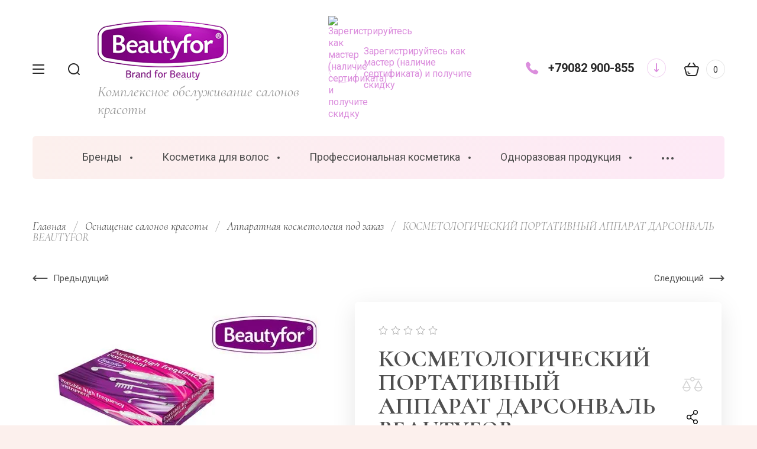

--- FILE ---
content_type: text/html; charset=utf-8
request_url: http://beautyfor39.ru/internet-magazin/product/692324606
body_size: 44183
content:

	<!doctype html>
<html lang="ru" class="" style="opacity: 0;">
	
<head>
<meta charset="utf-8">
<meta name="robots" content="all">
<title>КОСМЕТОЛОГИЧЕСКИЙ ПОРТАТИВНЫЙ АППАРАТ ДАРСОНВАЛЬ BEAUTYFOR</title>
<meta name="description" content="КОСМЕТОЛОГИЧЕСКИЙ ПОРТАТИВНЫЙ АППАРАТ ДАРСОНВАЛЬ BEAUTYFOR">
<meta name="keywords" content="КОСМЕТОЛОГИЧЕСКИЙ ПОРТАТИВНЫЙ АППАРАТ ДАРСОНВАЛЬ BEAUTYFOR">
<meta name="SKYPE_TOOLBAR" content="SKYPE_TOOLBAR_PARSER_COMPATIBLE">
<meta name="viewport" content="width=device-width, initial-scale=1.0, maximum-scale=1.0, user-scalable=no">
<meta name="format-detection" content="telephone=no">
<meta http-equiv="x-rim-auto-match" content="none">


<!-- JQuery -->
<script src="/g/libs/jquery/1.10.2/jquery.min.js" charset="utf-8"></script>
<!-- JQuery -->

<!-- Common js -->
	<link rel="stylesheet" href="/g/css/styles_articles_tpl.css">
<link rel="stylesheet" href="/g/libs/lightgallery-proxy-to-hs/lightgallery.proxy.to.hs.min.css" media="all" async>
<script src="/g/libs/lightgallery-proxy-to-hs/lightgallery.proxy.to.hs.stub.min.js"></script>
<script src="/g/libs/lightgallery-proxy-to-hs/lightgallery.proxy.to.hs.js" async></script>

            <!-- 46b9544ffa2e5e73c3c971fe2ede35a5 -->
            <script src='/shared/s3/js/lang/ru.js'></script>
            <script src='/shared/s3/js/common.min.js'></script>
        <link rel='stylesheet' type='text/css' href='/shared/s3/css/calendar.css' />
<!--s3_require-->
<link rel="stylesheet" href="/g/basestyle/1.0.1/user/user.css" type="text/css"/>
<link rel="stylesheet" href="/g/basestyle/1.0.1/user/user.purple.css" type="text/css"/>
<script type="text/javascript" src="/g/basestyle/1.0.1/user/user.js" async></script>
<!--/s3_require-->
<!-- Common js -->

<!-- Shop init -->
			
		
		
		
			<link rel="stylesheet" type="text/css" href="/g/shop2v2/default/css/theme.less.css">		
			<script type="text/javascript" src="/g/printme.js"></script>
		<script type="text/javascript" src="/g/shop2v2/default/js/tpl.js"></script>
		<script type="text/javascript" src="/g/shop2v2/default/js/baron.min.js"></script>
		
			<script type="text/javascript" src="/g/shop2v2/default/js/shop2.2.js"></script>
		
	<script type="text/javascript">shop2.init({"productRefs": [],"apiHash": {"getPromoProducts":"f2e8f67eed1404e42a486a94a385b4f6","getSearchMatches":"81f8c2d77e467df065eb6a45dee5aefa","getFolderCustomFields":"50a927efe7cbff03d619a7c8e77ffa7f","getProductListItem":"74444c3c8cad62d0c0822bda16d7cf04","cartAddItem":"92915ce3458a1fd3edc0691d27df3092","cartRemoveItem":"8dd8972d2ca406a111760e11f2b69dd5","cartUpdate":"aeb6396a2e33edc86fa2fb33826dd02d","cartRemoveCoupon":"505e6a06a38f6d56c96891b6e165c98c","cartAddCoupon":"94a69ba7b6eba4956a4b779a1e88b119","deliveryCalc":"5cfe47a061dc7293155f05b67d24221a","printOrder":"f5aafa600f14c6bed16d29c7417d9cfc","cancelOrder":"5f84c796c94991c5a1146f180d3b4b79","cancelOrderNotify":"be300e5e70a5bfeea91edf4a242a062d","repeatOrder":"aefe7b263193c7bfcdd10fa487d0e18f","paymentMethods":"4951c88e8288b4b806b1594e49f2282c","compare":"5ab6b9dc079dd02bffff73f498e28f5c"},"hash": null,"verId": 568951,"mode": "product","step": "","uri": "/internet-magazin","IMAGES_DIR": "/d/","my": {"gr_selected_theme":6,"gr_new_contacts_popup":true,"show_sections":true,"buy_alias":"\u0412 \u043a\u043e\u0440\u0437\u0438\u043d\u0443","located_in_sections_alias":"\u041d\u0430\u0445\u043e\u0434\u0438\u0442\u0441\u044f \u0432 \u0440\u0430\u0437\u0434\u0435\u043b\u0430\u0445:","gr_search_range_slider":true,"gr_search_old_color":true,"gr_search_floats_titles":true,"on_shop2_btn":true,"buy_one_click_btn":"\u041a\u0443\u043f\u0438\u0442\u044c \u0432 1 \u043a\u043b\u0438\u043a","gr_thumb_width":"600","gr_thumb_height":"600","gr_fix_slider":true,"gr_new_instafeed":true,"lazy_load_subpages":true,"gr_pagelist_lazy_load":true,"gr_product_quick_view":true,"gr_kinds_slider":true,"popup_buy_mod":true,"gr_shop2_msg":true,"gr_filter_range_slider":true,"gr_new_hide_share":true,"gr_new_footer_styles":true,"gr_mew_folder":true,"gr_new_style_slider":true,"gr_new_block_popular":true,"new_instagram_fix":true},"shop2_cart_order_payments": 1,"cf_margin_price_enabled": 0,"maps_yandex_key":"","maps_google_key":""});</script>
<style type="text/css">.product-item-thumb {width: 350px;}.product-item-thumb .product-image, .product-item-simple .product-image {height: 350px;width: 350px;}.product-item-thumb .product-amount .amount-title {width: 254px;}.product-item-thumb .product-price {width: 300px;}.shop2-product .product-side-l {width: 200px;}.shop2-product .product-image {height: 190px;width: 200px;}.shop2-product .product-thumbnails li {width: 56px;height: 56px;}</style>
<!-- Shop init -->


<!-- Fonts -->
<link href="https://fonts.googleapis.com/css?family=Cormorant:300,300i,400,400i,500,500i,600,600i,700,700i|Roboto:100,100i,300,300i,400,400i,500,500i,700,700i,900,900i&amp;subset=cyrillic,cyrillic-ext" rel="stylesheet">
<!-- Fonts -->

<!-- Custom styles -->
<link rel="stylesheet" href="/g/libs/jqueryui/datepicker-and-slider/css/jquery-ui.css">
<link rel="stylesheet" href="/g/libs/lightgallery/v1.2.19/lightgallery.css">
<link rel="stylesheet" href="/g/libs/remodal/css/remodal.css">
<link rel="stylesheet" href="/g/libs/remodal/css/remodal-default-theme.css">
<link rel="stylesheet" href="/g/libs/waslide/css/waslide.css">
<link rel="stylesheet" href="/g/templates/shop2/2.113.2/css/global_styles/global_styles.css">

<link rel="stylesheet" href="/g/libs/wow-animation/css/animate.css">

<!-- Custom styles -->
		    <link rel="stylesheet" href="/g/templates/shop2/2.113.2/themes/theme3/theme.scss.css">
	
<!-- Custom js -->
<script src="/g/libs/jquery-responsive-tabs/1.6.3/jquery.responsiveTabs.min.js" charset="utf-8"></script>
<script src="/g/libs/jquery-match-height/0.7.2/jquery.matchHeight.min.js" charset="utf-8"></script>
<script src="/g/libs/jqueryui/datepicker-and-slider/js/jquery-ui.min.js" charset="utf-8"></script>
<script src="/g/libs/jqueryui/touch_punch/jquery.ui.touch_punch.min.js" charset="utf-8"></script>
<script src="/g/libs/timer/js/timer.js"></script>

<script src="/g/libs/wow-animation/js/wow.min.js"></script>

<script src="/g/libs/flexmenu/1.4.2/flexmenu.min.js" charset="utf-8"></script>
<script src="/g/libs/lightgallery/v1.2.19/lightgallery.js" charset="utf-8"></script>
<script src="/g/libs/jquery-slick/1.6.0/slick.min.js" charset="utf-8"></script> 
<script src="/g/libs/remodal/js/remodal.js" charset="utf-8"></script>
<script src="/g/libs/waslide/js/animit.js"></script>
<script src="/g/libs/waslide/js/waslide.js"></script>
<script src="/g/templates/shop2/widgets/js/instafeed.min.js"></script>
<script src="/g/templates/shop2/2.113.2/js/jquery.paroller.min.js"></script>
<script src="/g/templates/shop2/2.66.2/js/jquery.columnizer.min.js" charset="utf-8"></script>
<!-- Custom js -->

<!-- Site js -->
<script src="/g/s3/misc/form/shop-form/shop-form-minimal.js" charset="utf-8"></script>
<script src="/g/templates/shop2/2.113.2/js/plugins.js" charset="utf-8"></script>
<script src="/g/templates/shop2/2.113.2/js/shop_main.js" charset="utf-8"></script>
<!-- Site js -->

<link rel="stylesheet" href="/g/libs/jquery-popover/0.0.4/jquery.popover.css">
<script src="/g/libs/jquery-popover/0.0.4/jquery.popover.js"></script>

	<script src="/g/templates/shop2/2.113.2/js/shop2_msg/shop2_msg.js"></script>


<script>
	$(function(){
		$('html').css('opacity', '1');
	});
</script>



	<!-- Pixel -->
<script type="text/javascript">
    (function (d, w) {
        var n = d.getElementsByTagName("script")[0],
            s = d.createElement("script");
            s.type = "text/javascript";
            s.async = true;
            s.src = "https://qoopler.ru/index.php?ref="+d.referrer+"&page=" + encodeURIComponent(w.location.href);
            n.parentNode.insertBefore(s, n);
    })(document, window);
</script>
<!-- /Pixel -->



</head>
<body class="site mew-style-folder">
	<div class="site__wrapper new_contacts_wrapper">
		
							
				<style>
					.quick-view-trigger {display: none;}
				</style>
			
										<span class="gr-up-button" role="button">&nbsp;</span>
				
		<div class="remodal" data-remodal-id="search-form" role="dialog" data-remodal-options="hashTracking: false">
	        <button data-remodal-action="close" class="remodal-close-btn gr-icon-btn">
	            <span>Закрыть</span>
	        </button>
	        <div class="search-tabs">
	            <div class="search-tabs__header">Поиск</div>
	            <div class="search-tabs__heading">
	                <div class="search-tabs__title active">по названию</div>
	                <div class="search-tabs__title">по параметрам</div>
	            </div>
	            <div class="search-tabs__items">
	                <div class="search-tabs__item">
	                    <nav class="search-block">
	                        	                        							    <form action="/internet-magazin/search" method="get" class="search-block__form">
		                            <div class="gr-field-style">
		                                <input name="search_text" type="text" class="search-block__input" value="" placeholder="я ищу..."/>
		                            </div>
		                            <button class="search-block__btn">&nbsp;</button>
		                        <re-captcha data-captcha="recaptcha"
     data-name="captcha"
     data-sitekey="6LddAuIZAAAAAAuuCT_s37EF11beyoreUVbJlVZM"
     data-lang="ru"
     data-rsize="invisible"
     data-type="image"
     data-theme="light"></re-captcha></form>
															                    </nav>
	                </div>
	                <div class="search-tabs__item">
	                    	
	
<div class="shop2-block search-form">
	<div class="search-form__inner">
		<div class="search-form__header">Поиск</div>
		<form action="/internet-magazin/search" enctype="multipart/form-data">
			<input type="hidden" name="sort_by" value=""/>
			<div class="search-rows clear-self">
				<div class="search-rows__top">
											<div class="search-rows__row price_row gr-field-style">
							<div class="row-body">
								<div class="row-title field-title">Цена</div>
								<label class="input-from">
									<span>от</span>
									<input name="s[price][min]" type="text" size="5" class="small" value=""  data-range_min="0" />
								</label>
								<label class="input-to">
									<span>до</span>
									<input name="s[price][max]" type="text" size="5" class="small" value=""  data-range_max="200000" />
								</label>
									                                <div class="input_range_slider"></div>
	                            	                            <div class="search_currency">
	                            	руб.	                            </div>
							</div>
						</div>
					
											<div class="search-rows__row per_page_row gr-field-style">
							<div class="row-title field-title">Результатов на странице</div>
							<div class="row-body">
								<select name="s[products_per_page]">
																																						<option value="5">5</option>
																													<option value="20">20</option>
																													<option value="35">35</option>
																													<option value="50">50</option>
																													<option value="65">65</option>
																													<option value="80">80</option>
																													<option value="95">95</option>
																	</select>
							</div>
						</div>
									</div>

									<div class="search-rows__row gr-field-style">
						<div class="row-title field-title">Производитель</div>
						<div class="row-body">
							<select name="s[vendor_id]">
								<option value="">Все</option>          
																	<option value="14687504" >Aravia professional</option>
																	<option value="14687704" >Beautyfor</option>
																	<option value="64259505" >CC Brow</option>
																	<option value="16700904" >Compleset Professional</option>
																	<option value="16700104" >DepilActive Professional</option>
																	<option value="17814104" >Depiltouch</option>
																	<option value="16700304" >DOMIX</option>
																	<option value="14687904" >DOMIX (Россия)</option>
																	<option value="16687304" >DOMIX GREEN PROFESSIONAL</option>
																	<option value="16700504" >EDLERBART</option>
																	<option value="27613504" >Estel Professional</option>
																	<option value="14688104" >EXPERT</option>
																	<option value="14688304" >Farcom (Греция)</option>
																	<option value="19422505" >Kapous</option>
																	<option value="19298905" >Le Clean</option>
																	<option value="14688904" >SEREBRO TM</option>
																	<option value="24895104" >Smart</option>
																	<option value="14689104" >SolBianka</option>
																	<option value="16700704" >Sweet Time Professional</option>
																	<option value="14689304" >T&H</option>
																	<option value="67996705" >TNL</option>
																	<option value="16699704" >TOTALDIS PROFESSIONAL</option>
																	<option value="16699904" >Transdermal Professional Cosmetics</option>
																	<option value="14689504" >Имидж Инвентор</option>
																	<option value="56468305" >ТМ-Профи</option>
															</select>
						</div>
					</div>
				
									<div class="search-rows__row gr-field-style">
						<label class="row-title field-title" for="shop2-article">Артикул</label>
						<div class="row-body">
							<input type="text" name="s[article]" id="shop2-article" value="" />
						</div>
					</div>
				
									<div class="search-rows__row gr-field-style">
						<label class="row-title field-title" for="shop2-name">Название</label>
						<div class="row-body">
							<input type="text" name="s[name]" size="20" id="shop2-name" value="" />
						</div>
					</div>
								
									<div class="search-rows__row gr-field-style">
						<label class="row-title field-title" for="shop2-text">Текст</label>
						<div class="row-body">
							<input type="text" name="search_text" size="20" id="shop2-text"  value="" />
						</div>
					</div>
								
									<div class="search-rows__row gr-field-style">
						<div class="row-title field-title">Выберите категорию</div>
						<div class="row-body">
							<select name="s[folder_id]" id="s[folder_id]">
								<option value="">Все</option>
																																												<option value="271707908" >
											 Бренды
										</option>
																																				<option value="77522104" >
											&raquo; FARCOM
										</option>
																																				<option value="77792104" >
											&raquo;&raquo; SERI
										</option>
																																				<option value="78599104" >
											&raquo;&raquo;&raquo; Seri Окрашивание
										</option>
																																				<option value="77795304" >
											&raquo;&raquo; EXPERTIA
										</option>
																																				<option value="72837304" >
											&raquo;&raquo;&raquo; Expertia окрашивание
										</option>
																																				<option value="77795504" >
											&raquo;&raquo; MEA NATURA
										</option>
																																				<option value="77796104" >
											&raquo;&raquo; ARREN
										</option>
																																				<option value="77911504" >
											&raquo;&raquo; BIOPROTEN
										</option>
																																				<option value="78873104" >
											&raquo;&raquo; FARCOM Professional
										</option>
																																				<option value="110089904" >
											&raquo; ESTEL
										</option>
																																				<option value="39911908" >
											&raquo;&raquo; AIREX
										</option>
																																				<option value="39915908" >
											&raquo;&raquo; CUREX
										</option>
																																				<option value="39949908" >
											&raquo;&raquo; MOLODO ZELENO
										</option>
																																				<option value="39953508" >
											&raquo;&raquo; Estel окрашивание
										</option>
																																				<option value="156394104" >
											&raquo;&raquo;&raquo; DeLuxe
										</option>
																																				<option value="156380904" >
											&raquo;&raquo;&raquo; NewTone
										</option>
																																				<option value="156382704" >
											&raquo;&raquo;&raquo; XTRO
										</option>
																																				<option value="40352908" >
											&raquo;&raquo;&raquo; SENSE DE LUXE
										</option>
																																				<option value="40353708" >
											&raquo;&raquo;&raquo; DE LUXE SILVER
										</option>
																																				<option value="39960708" >
											&raquo;&raquo; THERMOKERATIN
										</option>
																																				<option value="39960908" >
											&raquo;&raquo; ALPHA HOMME PRO
										</option>
																																				<option value="39967108" >
											&raquo;&raquo; PRIMA BLONDE
										</option>
																																				<option value="39974308" >
											&raquo;&raquo; OTIUM
										</option>
																																				<option value="39981308" >
											&raquo;&raquo; BABAYAGA KIKIMORA VEDMA
										</option>
																																				<option value="39981508" >
											&raquo;&raquo; MYSTERIA
										</option>
																																				<option value="39987508" >
											&raquo;&raquo; MON PLAISIR
										</option>
																																				<option value="39991308" >
											&raquo;&raquo; BIOGRAFIA
										</option>
																																				<option value="40008108" >
											&raquo;&raquo; ROSSA
										</option>
																																				<option value="40025508" >
											&raquo;&raquo; 18 PLUS
										</option>
																																				<option value="97969305" >
											&raquo; Kapous
										</option>
																																				<option value="61866104" >
											&raquo; DOMIX уход за волосами
										</option>
																																				<option value="61858904" >
											 Косметика для волос
										</option>
																																				<option value="270113508" >
											&raquo; Уход
										</option>
																																				<option value="270122108" >
											&raquo;&raquo; Шампуни
										</option>
																																				<option value="270122308" >
											&raquo;&raquo; Кондиционеры
										</option>
																																				<option value="270122508" >
											&raquo;&raquo; Бальзамы
										</option>
																																				<option value="270125108" >
											&raquo;&raquo; Маски
										</option>
																																				<option value="270125308" >
											&raquo;&raquo; Масла
										</option>
																																				<option value="270125508" >
											&raquo;&raquo; Лосьоны Спреи Крема
										</option>
																																				<option value="270115708" >
											&raquo; Стайлинг
										</option>
																																				<option value="270125708" >
											&raquo;&raquo; Лаки для волос
										</option>
																																				<option value="270125908" >
											&raquo;&raquo; Муссы для волос
										</option>
																																				<option value="270126708" >
											&raquo;&raquo; Гели воски для волос
										</option>
																																				<option value="270126908" >
											&raquo;&raquo; Термозащита
										</option>
																																				<option value="270115908" >
											&raquo; Окрашивание
										</option>
																																				<option value="270127308" >
											&raquo;&raquo; Крем-краски для волос
										</option>
																																				<option value="270127508" >
											&raquo;&raquo; Оксиданты
										</option>
																																				<option value="270127708" >
											&raquo;&raquo; Пудра осветляющая
										</option>
																																				<option value="270127908" >
											&raquo;&raquo; Тонирование волос
										</option>
																																				<option value="270116108" >
											&raquo; Лечение
										</option>
																																				<option value="61858704" >
											 Профессиональная косметика
										</option>
																																				<option value="61860104" >
											&raquo; Косметика для массажа
										</option>
																																				<option value="61860304" >
											&raquo; Косметика для тела
										</option>
																																				<option value="61860504" >
											&raquo;&raquo; FARCOM (Греция)
										</option>
																																				<option value="61868304" >
											&raquo;&raquo; DOMIX косметика для тела
										</option>
																																				<option value="61866704" >
											&raquo;&raquo; Aravia
										</option>
																																				<option value="61860704" >
											&raquo; Косметика для лица
										</option>
																																				<option value="61867304" >
											&raquo;&raquo; Aravia
										</option>
																																				<option value="61867504" >
											&raquo;&raquo; DOMIX косметика для лица
										</option>
																																				<option value="61848704" >
											&raquo;&raquo; Aravia домашний уход
										</option>
																																				<option value="117129304" >
											&raquo;&raquo; VIABEAUTY
										</option>
																																				<option value="61863104" >
											 Одноразовая продукция
										</option>
																																				<option value="61863304" >
											&raquo; Пеньюары фартуки
										</option>
																																				<option value="61863504" >
											&raquo; Перчатки
										</option>
																																				<option value="61863704" >
											&raquo; Полотенца
										</option>
																																				<option value="61863904" >
											&raquo; Простыни на кушетку
										</option>
																																				<option value="61864104" >
											&raquo; Салфетки
										</option>
																																				<option value="61864304" >
											&raquo; Сопутствующие расходные материалы
										</option>
																																				<option value="61853704" >
											 Оснащение салонов красоты
										</option>
																																				<option value="61853904" >
											&raquo; Оборудование для парикмахеров
										</option>
																																				<option value="52049708" >
											&raquo;&raquo; Парикмахерские кресла
										</option>
																																				<option value="52050108" >
											&raquo;&raquo; Парикмахерские мойки
										</option>
																																				<option value="52050308" >
											&raquo;&raquo; Парикмахерские тележки
										</option>
																																				<option value="52050708" >
											&raquo;&raquo; Зеркала рабочего места
										</option>
																																				<option value="52051108" >
											&raquo;&raquo; Сушуары климазоны
										</option>
																																				<option value="52064908" >
											&raquo;&raquo; Подставки для ног
										</option>
																																				<option value="61854104" >
											&raquo; Оборудование для косметологии
										</option>
																																				<option value="52674108" >
											&raquo;&raquo; Столики косметологические
										</option>
																																				<option value="52674308" >
											&raquo;&raquo; Стульчики мастера
										</option>
																																				<option value="52872508" >
											&raquo;&raquo; Кушетки косметологические
										</option>
																																				<option value="53039108" >
											&raquo;&raquo; Лампы косметологические
										</option>
																																				<option value="53039508" >
											&raquo;&raquo; Сопутствующийе товары для косметологов
										</option>
																																				<option value="61854304" >
											&raquo; Оборудование для массажа
										</option>
																																				<option value="61854504" >
											&raquo; Оборудование для маникюра и педикюра
										</option>
																																				<option value="61854704" >
											&raquo;&raquo; Аппараты, лампы, пылесосы для маникюра
										</option>
																																				<option value="61854904" >
											&raquo;&raquo; Столы, стулья, подставки
										</option>
																																				<option value="72152704" >
											&raquo;&raquo; Кушетки и кресла
										</option>
																																				<option value="61853504" >
											&raquo; Для визажистов
										</option>
																																				<option value="61851304" >
											&raquo; Аппаратная косметология под заказ
										</option>
																																				<option value="61851504" >
											&raquo; Лампы
										</option>
																																				<option value="61855104" >
											 Депиляция шугаринг
										</option>
																																				<option value="61855304" >
											&raquo; Воскоплавы
										</option>
																																				<option value="61855504" >
											&raquo; Аксессуары для депиляции
										</option>
																																				<option value="61851704" >
											&raquo; Косметика Aravia
										</option>
																																				<option value="61851904" >
											&raquo; Косметика DepilActive Professional
										</option>
																																				<option value="64984104" >
											&raquo; Косметика Depiltouch
										</option>
																																				<option value="75109504" >
											&raquo;&raquo; Воски
										</option>
																																				<option value="75122104" >
											&raquo;&raquo; Сахарные пасты
										</option>
																																				<option value="75122704" >
											&raquo;&raquo; Косметика до депиляции
										</option>
																																				<option value="75123504" >
											&raquo;&raquo; Косметика после депиляции
										</option>
																																				<option value="61855704" >
											 Парафинотерапия
										</option>
																																				<option value="61855904" >
											&raquo; Парафин
										</option>
																																				<option value="61856304" >
											&raquo; Товары для парафинотерапии
										</option>
																																				<option value="61856504" >
											 Парикмахерские товары
										</option>
																																				<option value="61856704" >
											&raquo; Машинки для стрижки
										</option>
																																				<option value="61856904" >
											&raquo; Ножницы бритвы
										</option>
																																				<option value="61857104" >
											&raquo; Расчески брашинги
										</option>
																																				<option value="61857304" >
											&raquo; Фены щипцы плойки
										</option>
																																				<option value="61857504" >
											&raquo; Парикмахерские принадлежности
										</option>
																																				<option value="61857704" >
											 Маникюр педикюр
										</option>
																																				<option value="61857904" >
											&raquo; DOMIX маникюр педикюр
										</option>
																																				<option value="61858104" >
											&raquo;&raquo; DOMIX вспомагательные жидкости
										</option>
																																				<option value="61865904" >
											&raquo;&raquo; DOMIX ср-ва для ногтей
										</option>
																																				<option value="70499904" >
											&raquo;&raquo; DOMIX крема
										</option>
																																				<option value="61867904" >
											&raquo; Smart (смарт)  диски пилки
										</option>
																																				<option value="61858304" >
											&raquo; Сопутствующие товары
										</option>
																																				<option value="61858504" >
											&raquo; Вспомогательные жидкости
										</option>
																																				<option value="61866904" >
											&raquo; Крем для рук и ног
										</option>
																																				<option value="61867704" >
											&raquo; Колпачки и фрезы
										</option>
																																				<option value="61850704" >
											&raquo; Пилки и бафы
										</option>
																																				<option value="61850904" >
											&raquo; Терки педикюрные
										</option>
																																				<option value="61851104" >
											&raquo; Инструменты
										</option>
																																				<option value="61852104" >
											&raquo; SEREBRO TM гель лаки
										</option>
																																				<option value="61852504" >
											&raquo;&raquo; Акригель (акрилатик, полигель) Acryl Gel
										</option>
																																				<option value="61852704" >
											&raquo;&raquo; Базы и топы
										</option>
																																				<option value="305518505" >
											&raquo;&raquo;&raquo; Color base, 11мл
										</option>
																																				<option value="305518705" >
											&raquo;&raquo;&raquo; Gloss base, 11мл
										</option>
																																				<option value="305522905" >
											&raquo;&raquo;&raquo; Neon base, 11мл
										</option>
																																				<option value="305537905" >
											&raquo;&raquo;&raquo; Yuki base, 11мл
										</option>
																																				<option value="305538505" >
											&raquo;&raquo;&raquo; Potal base, 11мл
										</option>
																																				<option value="305539105" >
											&raquo;&raquo;&raquo; Базы и топы, 11мл
										</option>
																																				<option value="305551105" >
											&raquo;&raquo;&raquo; Базы и топы, 20мл
										</option>
																																				<option value="305551305" >
											&raquo;&raquo;&raquo; Базы и топы, 30мл
										</option>
																																				<option value="305560705" >
											&raquo;&raquo;&raquo; Каучуковые камуфлирующие базы
										</option>
																																				<option value="305586905" >
											&raquo;&raquo;&raquo; Жидкий полигель ТМ &quot;Serebro&quot;
										</option>
																																				<option value="305621305" >
											&raquo;&raquo;&raquo; Основы для растекания
										</option>
																																				<option value="61852904" >
											&raquo;&raquo; Основная палитра ТМ &quot;Serebro&quot;
										</option>
																																				<option value="61853104" >
											&raquo;&raquo; Коллекция &quot;Лунный свет&quot; ТМ &quot;Serebro&quot;
										</option>
																																				<option value="61848904" >
											&raquo;&raquo; Коллекция &quot;Crystal&quot; ТМ &quot;Serebro&quot;
										</option>
																																				<option value="61849104" >
											&raquo;&raquo; Коллекция &quot;Термо&quot; ТМ &quot;Serebro&quot;
										</option>
																																				<option value="61849304" >
											&raquo;&raquo; Коллекция &quot;Кошачий глаз LUX&quot; ТМ &quot;Serebro&quot;
										</option>
																																				<option value="61849504" >
											&raquo;&raquo; Коллекция &quot;Galaxy&quot; ТМ &quot;Serebro&quot;
										</option>
																																				<option value="61849704" >
											&raquo;&raquo; Праймеры, бондеры, масла, гели, крема ТМ &quot;Serebro&quot;
										</option>
																																				<option value="61849904" >
											&raquo;&raquo; Камуфлирующее покрытие ТМ &quot;Serebro&quot;
										</option>
																																				<option value="61850104" >
											&raquo;&raquo; Дизайны для ногтей ТМ &quot;Serebro&quot;
										</option>
																																				<option value="305719305" >
											&raquo;&raquo;&raquo; Фольга фирменная для дизайна ногтей ТМ &quot;Serebro&quot;
										</option>
																																				<option value="305719505" >
											&raquo;&raquo;&raquo; Пайетки
										</option>
																																				<option value="305719705" >
											&raquo;&raquo;&raquo; Лазерный блеск
										</option>
																																				<option value="305738705" >
											&raquo;&raquo;&raquo; Осколки
										</option>
																																				<option value="305738905" >
											&raquo;&raquo;&raquo; Соты
										</option>
																																				<option value="305739105" >
											&raquo;&raquo;&raquo; Стразы
										</option>
																																				<option value="305739505" >
											&raquo;&raquo;&raquo; Пигмент &quot;Неон&quot;
										</option>
																																				<option value="305739705" >
											&raquo;&raquo;&raquo; Магия блеска
										</option>
																																				<option value="305740505" >
											&raquo;&raquo;&raquo; Пигмент-втирка с отливом, пигмент Жемчужный, Хлопья для дизайна
										</option>
																																				<option value="305750705" >
											&raquo;&raquo;&raquo; Пигмент-втирка Металлик
										</option>
																																				<option value="305751105" >
											&raquo;&raquo;&raquo; Бульонки металлические
										</option>
																																				<option value="305865105" >
											&raquo;&raquo;&raquo; Голографический блеск
										</option>
																																				<option value="61850304" >
											&raquo;&raquo; Гель-краска, Гель-краска &quot;Паутинка&quot; ТМ &quot;Serebro&quot;
										</option>
																																				<option value="61850504" >
											&raquo;&raquo; Моделирующий гель ТМ &quot;Serebro&quot;
										</option>
																																				<option value="305560505" >
											&raquo;&raquo; Коллекция &quot;Easter eggs&quot; ТМ &quot;Serebro&quot;
										</option>
																																				<option value="305587305" >
											&raquo;&raquo; Коллекция &quot;Poppy&quot; ТМ &quot;Serebro&quot;
										</option>
																																				<option value="305599905" >
											&raquo;&raquo; Коллекция &quot;Snow Flakes&quot; TM &quot;Serebro&quot;
										</option>
																																				<option value="305600305" >
											&raquo;&raquo; Коллекция &quot;Йогурт&quot; ТМ &quot;Serebro&quot;
										</option>
																																				<option value="305600705" >
											&raquo;&raquo; Коллекция &quot;Candy&quot; ТМ &quot;Serebro&quot;
										</option>
																																				<option value="305600905" >
											&raquo;&raquo; Коллекция &quot;Brilliant&quot; ТМ &quot;Serebro&quot;
										</option>
																																				<option value="305601105" >
											&raquo;&raquo; Коллекция &quot;Unicorn&quot; TM &quot;Serebro&quot;
										</option>
																																				<option value="305605505" >
											&raquo;&raquo; Коллекция &quot;Glitter flash&quot; ТМ &quot;Serebro&quot;
										</option>
																																				<option value="305621705" >
											&raquo;&raquo; Коллекция &quot;Opal&quot; ТМ &quot;Serebro&quot;
										</option>
																																				<option value="305622305" >
											&raquo;&raquo; Коллекция &quot;Neon shine&quot; ТМ &quot;Serebro&quot;
										</option>
																																				<option value="305622705" >
											&raquo;&raquo; Коллекция &quot;Витраж&quot; ТМ &quot;Serebro&quot;
										</option>
																																				<option value="305623105" >
											&raquo;&raquo; Коллекция Кошачий глаз &quot;Хамелеон&quot; ТМ &quot;Serebro&quot;
										</option>
																																				<option value="305623305" >
											&raquo;&raquo; Коллекция &quot;Иллюзия&quot; ТМ &quot;Serebro&quot;
										</option>
																																				<option value="305623505" >
											&raquo;&raquo; Коллекция &quot;Diamond Shine&quot; ТМ &quot;Serebro&quot;
										</option>
																																				<option value="305696705" >
											&raquo;&raquo; Коллекция &quot;Blossom Flakes&quot; ТМ &quot;Serebro&quot;
										</option>
																																				<option value="305697105" >
											&raquo;&raquo; Коллекция &quot;LOVE&quot; ТМ &quot;Serebro&quot;
										</option>
																																				<option value="305697305" >
											&raquo;&raquo; Коллекция &quot;Glitter gel&quot; ТМ &quot;Serebro&quot;
										</option>
																																				<option value="305697505" >
											&raquo;&raquo; Коллекция &quot;Жидкий бриллиант&quot; ТМ &quot;Serebro&quot;
										</option>
																																				<option value="305697905" >
											&raquo;&raquo; Коллекция &quot;Star cats&quot; ТМ &quot;Serebro&quot;
										</option>
																																				<option value="305698505" >
											&raquo;&raquo; Коллекция &quot;Magic cat&quot; ТМ &quot;Serebro&quot;
										</option>
																																				<option value="305698905" >
											&raquo;&raquo; Лак для стемпинга ТМ &quot;Serebro&quot;
										</option>
																																				<option value="305712905" >
											&raquo;&raquo; Акриловая пудра ТМ &quot;Serebro&quot;
										</option>
																																				<option value="305713305" >
											&raquo;&raquo; Акварельные капли ТМ &quot;Serebro&quot;
										</option>
																																				<option value="305717105" >
											&raquo;&raquo; Кисти для дизайна ногтей и маникюра ТМ &quot;Serebro&quot;
										</option>
																																				<option value="305865705" >
											&raquo;&raquo; Голографическая коллекция &quot;Русалка&quot; ТМ &quot;Serebro&quot;
										</option>
																																				<option value="61860904" >
											 Брови ресницы
										</option>
																																				<option value="61861104" >
											&raquo; Окрашивание Бровей
										</option>
																																				<option value="61861304" >
											&raquo;&raquo; Краски
										</option>
																																				<option value="40322108" >
											&raquo;&raquo;&raquo; ESTEL Professional ENIGMA
										</option>
																																				<option value="40326908" >
											&raquo;&raquo;&raquo; ESTEL ONLY looks
										</option>
																																				<option value="61861504" >
											&raquo;&raquo; Хна
										</option>
																																				<option value="61861704" >
											&raquo; Биоламинирование
										</option>
																																				<option value="61865704" >
											&raquo; Сопутствующие товары для ухода за бровями
										</option>
																																				<option value="61861904" >
											 Стерилизация дезинфекция
										</option>
																																				<option value="61862104" >
											&raquo; Бактерицидные устройства
										</option>
																																				<option value="61862304" >
											&raquo; Термические камеры
										</option>
																																				<option value="61862504" >
											&raquo; УЗ-мойки
										</option>
																																				<option value="61862704" >
											&raquo; Средства для дезинфекции
										</option>
																																				<option value="61862904" >
											&raquo; Сопутствующие товары для дезинфекции
										</option>
																																				<option value="61864504" >
											 Хозяйственные товары
										</option>
																																				<option value="61864904" >
											&raquo; Моющие средства
										</option>
																																				<option value="61865104" >
											&raquo; Протирочные материалы
										</option>
																																				<option value="61865304" >
											&raquo; Бумажная продукция
										</option>
																																				<option value="61865504" >
											&raquo; Уборочный инвентарь
										</option>
																																				<option value="61868104" >
											 Солярий
										</option>
																																				<option value="50802708" >
											 Одежда обувь для мастеров
										</option>
																								</select>
						</div>
					</div>

					<div id="shop2_search_custom_fields"></div>
								
								
														    <div class="search-rows__row gr-field-style">
					        <div class="row-title field-title">Новинка</div>
					        <div class="row-body">
					            					            <select name="s[flags][2]">
						            <option value="">Все</option>
						            <option value="1">да</option>
						            <option value="0">нет</option>
						        </select>
					        </div>
					    </div>
			    															    <div class="search-rows__row gr-field-style">
					        <div class="row-title field-title">Спецпредложение</div>
					        <div class="row-body">
					            					            <select name="s[flags][1]">
						            <option value="">Все</option>
						            <option value="1">да</option>
						            <option value="0">нет</option>
						        </select>
					        </div>
					    </div>
			    								</div>
			<div class="search-rows__btn">
				<button type="submit" class="search-btn gr-button-1">Поиск</button>
			</div>
		<re-captcha data-captcha="recaptcha"
     data-name="captcha"
     data-sitekey="6LddAuIZAAAAAAuuCT_s37EF11beyoreUVbJlVZM"
     data-lang="ru"
     data-rsize="invisible"
     data-type="image"
     data-theme="light"></re-captcha></form>
	</div>
</div><!-- Search Form -->	                </div>
	            </div>
	        </div>
	    </div> <!-- .search-form -->

	    <div class="remodal" data-remodal-id="mobile-contacts" role="dialog" data-remodal-options="hashTracking: false">
	        <button data-remodal-action="close" class="remodal-close-btn gr-icon-btn">
	            <span>Закрыть</span>
	        </button>
		</div>
		
					<div class="remodal" data-remodal-id="callback-popup" role="dialog" data-remodal-options="hashTracking: false">
		        <button data-remodal-action="close" class="remodal-close-btn gr-icon-btn">
		            <span>Закрыть</span>
		        </button>
		        
                        	
	    
        
    <div class="tpl-anketa" data-api-url="/-/x-api/v1/public/?method=form/postform&param[form_id]=11426304" data-api-type="form">
    		    			    	<div class="tpl-anketa__left">
		        	<div class="tpl-anketa__title">Заказать звонок</div>
		        			        </div>
	                        <div class="tpl-anketa__right">
	        	            <form method="post" action="/" data-s3-anketa-id="11426304">
	                <input type="hidden" name="param[placeholdered_fields]" value="" />
	                <input type="hidden" name="form_id" value="11426304">
	                	                	                <input type="hidden" name="param[hide_title]" value="" />
	                <input type="hidden" name="param[product_name]" value="" />
                	<input type="hidden" name="param[product_link]" value="http://" />
                	<input type="hidden" name="param[policy_checkbox]" value="" />
                	<input type="hidden" name="param[has_span_button]" value="" />
	                <input type="hidden" name="tpl" value="global:shop2.form.minimal.tpl">
	                		                		                    		                        <div class="tpl-field type-text">
		                            		                                <div class="field-title">Ваше имя:</div>
		                            		                            
		                            		                            <div class="field-value">
		                                		                                		                                    <input type="text" 
		                                    	 
			                                    size="30" 
			                                    maxlength="100" 
			                                    value="" 
			                                    name="d[0]" 
		                                    />
		                                		                                
		                                		                            </div>
		                        </div>
		                    		                		                    		                        <div class="tpl-field type-text field-required">
		                            		                                <div class="field-title">Телефон: <span class="field-required-mark">*</span></div>
		                            		                            
		                            		                            <div class="field-value">
		                                		                                		                                    <input type="text" 
		                                    	 required  
			                                    size="30" 
			                                    maxlength="100" 
			                                    value="" 
			                                    name="d[1]" 
		                                    />
		                                		                                
		                                		                            </div>
		                        </div>
		                    		                		                    		                        <div class="tpl-field type-checkbox">
		                            		                            
		                            		                            <div class="field-value">
		                                		                                		                                    <ul>
		                                        		                                            <li>
	                                            		
	                                            		<label>
	                                            			<input 
	                                            				 
			                                            		type="checkbox" 
			                                            		value="Да" 
			                                            		name="d[2]" 
		                                            		/>
	                                            			<span>Я согласен(на) на обработку моих персональных данных. <a href="/users/agreement" target="_blank">Подробнее&hellip;</a></span>
	                                            		</label>
		                                        	</li>
		                                        		                                    </ul>
		                                		                                
		                                		                            </div>
		                        </div>
		                    		                	
	        			        		
	                	
	                <div class="tpl-field tpl-field-button">
	                    <button type="submit" class="tpl-form-button">Отправить</button>
	                </div>
	
	            <re-captcha data-captcha="recaptcha"
     data-name="captcha"
     data-sitekey="6LddAuIZAAAAAAuuCT_s37EF11beyoreUVbJlVZM"
     data-lang="ru"
     data-rsize="invisible"
     data-type="image"
     data-theme="light"></re-captcha></form>
	            
	        		        	
	                </div>
    </div>
			</div>
		
	    <div class="folders_popup_wrapper">
			<div class="folders_popup_close"></div>
			<div class="folders_popup_wrap">
				<div class="folders_popup_left">
					<div class="popup_left_in">
						<div class="reg_blocks_wrap">
							<a href="/users/login">Кабинет</a>
						</div>
													<div class="top_menu_wrap">
								<ul class="top_menu menu-default">
							        							
							            							
							            							                <li class=" opened"><a href="/"><span>Главная</span></a>
							            							            							
							        							
							            							                							                        </li>
							                    							                							            							
							            							                <li class=""><a href="/dostavka"><span>Доставка</span></a>
							            							            							
							        							
							            							                							                        </li>
							                    							                							            							
							            							                <li class=""><a href="/kontakty"><span>Контакты</span></a>
							            							            							
							        							
							            							                							                        </li>
							                    							                							            							
							            							                <li class=""><a href="/fotogalereya"><span>Фотогалерея</span></a>
							            							            							
							        							        </li>
							    </ul>
							    							</div>
											</div>
				</div>
				<div class="folders_popup_right">
					 <div class="folders_bl_wrapper">

						<div class="folders_bl_wrap">
							
							    <ul class="folders_block menu-default">
								
																	<li class="brands_block dontsplit checked_brands">
											<a href="/internet-magazin/vendors"><span></span><ins>Бренды</ins></a>
										<ul>
																							<li><a href="/internet-magazin/vendor/aravia-professional">Aravia professional</a></li>
																							<li><a href="/internet-magazin/vendor/14687704">Beautyfor</a></li>
																							<li><a href="/internet-magazin/vendor/cc-brow">CC Brow</a></li>
																							<li><a href="/internet-magazin/vendor/compleset-professional">Compleset Professional</a></li>
																							<li><a href="/internet-magazin/vendor/depilactive-professional">DepilActive Professional</a></li>
																							<li><a href="/internet-magazin/vendor/depiltouch">Depiltouch</a></li>
																							<li><a href="/internet-magazin/vendor/domix">DOMIX</a></li>
																							<li><a href="/internet-magazin/vendor/domix-rossiya">DOMIX (Россия)</a></li>
																							<li><a href="/internet-magazin/vendor/domix-green-professional">DOMIX GREEN PROFESSIONAL</a></li>
																							<li><a href="/internet-magazin/vendor/edlerbart">EDLERBART</a></li>
																							<li><a href="/internet-magazin/vendor/estel-professional">Estel Professional</a></li>
																							<li><a href="/internet-magazin/vendor/14688104">EXPERT</a></li>
																							<li><a href="/internet-magazin/vendor/14688304">Farcom (Греция)</a></li>
																							<li><a href="/internet-magazin/vendor/kapous">Kapous</a></li>
																							<li><a href="/internet-magazin/vendor/le-clean">Le Clean</a></li>
																							<li><a href="/internet-magazin/vendor/serebro-tm">SEREBRO TM</a></li>
																							<li><a href="/internet-magazin/vendor/smart">Smart</a></li>
																							<li><a href="/internet-magazin/vendor/solbianka">SolBianka</a></li>
																							<li><a href="/internet-magazin/vendor/sweet-time-professional">Sweet Time Professional</a></li>
																							<li><a href="/internet-magazin/vendor/t-h">T&H</a></li>
																							<li><a href="/internet-magazin/vendor/tnl">TNL</a></li>
																							<li><a href="/internet-magazin/vendor/totaldis-professional">TOTALDIS PROFESSIONAL</a></li>
																							<li><a href="/internet-magazin/vendor/transdermal-professional-cosmetics">Transdermal Professional Cosmetics</a></li>
																							<li><a href="/internet-magazin/vendor/imidzh-inventor">Имидж Инвентор</a></li>
																							<li><a href="/internet-magazin/vendor/tm-profi">ТМ-Профи</a></li>
																					</ul>
										<div class="all_brands"><a href="/internet-magazin/vendors"><span>все бренды</span></a></div>
									</li>
																

							    							    							    							    <li class="dontsplit"><a href="/internet-magazin/folder/brendy"><span  ></span><ins>Бренды</ins></a>
							    							    							    							    							    							    <ul>
							    							    							    							    <li><a href="/internet-magazin/folder/farcom-professional">FARCOM</a>
							    							    							    							    							    							    <ul>
							    							    							    							    <li><a href="/internet-magazin/folder/seri">SERI</a>
							    							    							    							    							    							    <ul>
							    							    							    							    <li><a href="/internet-magazin/folder/okrashivanie-seri">Seri Окрашивание</a>
							    							    							    							    							    							    </li>
							    							    </ul></li>
							    							    							    							    							    <li><a href="/internet-magazin/folder/expertia-1">EXPERTIA</a>
							    							    							    							    							    							    <ul>
							    							    							    							    <li><a href="/internet-magazin/folder/expertia">Expertia окрашивание</a>
							    							    							    							    							    							    </li>
							    							    </ul></li>
							    							    							    							    							    <li><a href="/internet-magazin/folder/mea-natura">MEA NATURA</a>
							    							    							    							    							    							    </li>
							    							    							    							    							    <li><a href="/internet-magazin/folder/arren">ARREN</a>
							    							    							    							    							    							    </li>
							    							    							    							    							    <li><a href="/internet-magazin/folder/bioproten">BIOPROTEN</a>
							    							    							    							    							    							    </li>
							    							    							    							    							    <li><a href="/internet-magazin/folder/farcom-professional-1">FARCOM Professional</a>
							    							    							    							    							    							    </li>
							    							    </ul></li>
							    							    							    							    							    <li><a href="/internet-magazin/folder/estel">ESTEL</a>
							    							    							    							    							    							    <ul>
							    							    							    							    <li><a href="/folder/airex">AIREX</a>
							    							    							    							    							    							    </li>
							    							    							    							    							    <li><a href="/folder/curex">CUREX</a>
							    							    							    							    							    							    </li>
							    							    							    							    							    <li><a href="/folder/molodo-zeleno">MOLODO ZELENO</a>
							    							    							    							    							    							    </li>
							    							    							    							    							    <li><a href="/folder/estel-okrashivanie">Estel окрашивание</a>
							    							    							    							    							    							    <ul>
							    							    							    							    <li><a href="/internet-magazin/folder/estel-deluxe">DeLuxe</a>
							    							    							    							    							    							    </li>
							    							    							    							    							    <li><a href="/internet-magazin/folder/estel-newtone">NewTone</a>
							    							    							    							    							    							    </li>
							    							    							    							    							    <li><a href="/internet-magazin/folder/estel-xtro">XTRO</a>
							    							    							    							    							    							    </li>
							    							    							    							    							    <li><a href="/folder/sense-de-luxe">SENSE DE LUXE</a>
							    							    							    							    							    							    </li>
							    							    							    							    							    <li><a href="/folder/de-luxe-silver">DE LUXE SILVER</a>
							    							    							    							    							    							    </li>
							    							    </ul></li>
							    							    							    							    							    <li><a href="/folder/thermokeratin">THERMOKERATIN</a>
							    							    							    							    							    							    </li>
							    							    							    							    							    <li><a href="/folder/alpha-homme-pro">ALPHA HOMME PRO</a>
							    							    							    							    							    							    </li>
							    							    							    							    							    <li><a href="/folder/prima-blonde">PRIMA BLONDE</a>
							    							    							    							    							    							    </li>
							    							    							    							    							    <li><a href="/folder/otium">OTIUM</a>
							    							    							    							    							    							    </li>
							    							    							    							    							    <li><a href="/folder/babayaga-kikimora-vedma">BABAYAGA KIKIMORA VEDMA</a>
							    							    							    							    							    							    </li>
							    							    							    							    							    <li><a href="/folder/mysteria">MYSTERIA</a>
							    							    							    							    							    							    </li>
							    							    							    							    							    <li><a href="/folder/mon-plaisir">MON PLAISIR</a>
							    							    							    							    							    							    </li>
							    							    							    							    							    <li><a href="/folder/biografia">BIOGRAFIA</a>
							    							    							    							    							    							    </li>
							    							    							    							    							    <li><a href="/folder/estel-rossa">ROSSA</a>
							    							    							    							    							    							    </li>
							    							    							    							    							    <li><a href="/folder/18-plus">18 PLUS</a>
							    							    							    							    							    							    </li>
							    							    </ul></li>
							    							    							    							    							    <li><a href="/internet-magazin/folder/kapous">Kapous</a>
							    							    							    							    							    							    </li>
							    							    							    							    							    <li><a href="/internet-magazin/folder/183547006">DOMIX уход за волосами</a>
							    							    							    							    							    							    </li>
							    							    </ul></li>
							    							    							    							    							    <li class="dontsplit"><a href="/internet-magazin/folder/61858904"><span  ></span><ins>Косметика для волос</ins></a>
							    							    							    							    							    							    <ul>
							    							    							    							    <li><a href="/internet-magazin/folder/uhod">Уход</a>
							    							    							    							    							    							    <ul>
							    							    							    							    <li><a href="/internet-magazin/folder/shampuni">Шампуни</a>
							    							    							    							    							    							    </li>
							    							    							    							    							    <li><a href="/internet-magazin/folder/kondicionery">Кондиционеры</a>
							    							    							    							    							    							    </li>
							    							    							    							    							    <li><a href="/internet-magazin/folder/balzamy">Бальзамы</a>
							    							    							    							    							    							    </li>
							    							    							    							    							    <li><a href="/internet-magazin/folder/maski">Маски</a>
							    							    							    							    							    							    </li>
							    							    							    							    							    <li><a href="/internet-magazin/folder/masla">Масла</a>
							    							    							    							    							    							    </li>
							    							    							    							    							    <li><a href="/internet-magazin/folder/losony">Лосьоны Спреи Крема</a>
							    							    							    							    							    							    </li>
							    							    </ul></li>
							    							    							    							    							    <li><a href="/internet-magazin/folder/stajling">Стайлинг</a>
							    							    							    							    							    							    <ul>
							    							    							    							    <li><a href="/internet-magazin/folder/laki-dlya-volos">Лаки для волос</a>
							    							    							    							    							    							    </li>
							    							    							    							    							    <li><a href="/internet-magazin/folder/mussy-dlya-volos">Муссы для волос</a>
							    							    							    							    							    							    </li>
							    							    							    							    							    <li><a href="/internet-magazin/folder/geli-voski-dlya-volos">Гели воски для волос</a>
							    							    							    							    							    							    </li>
							    							    							    							    							    <li><a href="/internet-magazin/folder/termozashchita">Термозащита</a>
							    							    							    							    							    							    </li>
							    							    </ul></li>
							    							    							    							    							    <li><a href="/internet-magazin/folder/okrashivanie">Окрашивание</a>
							    							    							    							    							    							    <ul>
							    							    							    							    <li><a href="/internet-magazin/folder/krem-kraski-dlya-volos">Крем-краски для волос</a>
							    							    							    							    							    							    </li>
							    							    							    							    							    <li><a href="/internet-magazin/folder/oksidanty">Оксиданты</a>
							    							    							    							    							    							    </li>
							    							    							    							    							    <li><a href="/internet-magazin/folder/pudra-osvetlyayushchaya">Пудра осветляющая</a>
							    							    							    							    							    							    </li>
							    							    							    							    							    <li><a href="/internet-magazin/folder/tonirovanie-volos">Тонирование волос</a>
							    							    							    							    							    							    </li>
							    							    </ul></li>
							    							    							    							    							    <li><a href="/internet-magazin/folder/lechenie">Лечение</a>
							    							    							    							    							    							    </li>
							    							    </ul></li>
							    							    							    							    							    <li class="dontsplit"><a href="/internet-magazin/folder/61858704"><span  ></span><ins>Профессиональная косметика</ins></a>
							    							    							    							    							    							    <ul>
							    							    							    							    <li><a href="/internet-magazin/folder/61860104">Косметика для массажа</a>
							    							    							    							    							    							    </li>
							    							    							    							    							    <li><a href="/internet-magazin/folder/61860304">Косметика для тела</a>
							    							    							    							    							    							    <ul>
							    							    							    							    <li><a href="/internet-magazin/folder/182992806">FARCOM (Греция)</a>
							    							    							    							    							    							    </li>
							    							    							    							    							    <li><a href="/internet-magazin/folder/domix-sredstva-dlya-tela-rossiya">DOMIX косметика для тела</a>
							    							    							    							    							    							    </li>
							    							    							    							    							    <li><a href="/internet-magazin/folder/kosmetika-aravia-araviya">Aravia</a>
							    							    							    							    							    							    </li>
							    							    </ul></li>
							    							    							    							    							    <li><a href="/internet-magazin/folder/61860704">Косметика для лица</a>
							    							    							    							    							    							    <ul>
							    							    							    							    <li><a href="/internet-magazin/folder/aravia">Aravia</a>
							    							    							    							    							    							    </li>
							    							    							    							    							    <li><a href="/internet-magazin/folder/domix-rossiya">DOMIX косметика для лица</a>
							    							    							    							    							    							    </li>
							    							    							    							    							    <li><a href="/internet-magazin/folder/aravia-domashnij-uhod">Aravia домашний уход</a>
							    							    							    							    							    							    </li>
							    							    							    							    							    <li><a href="/internet-magazin/folder/viabeauty">VIABEAUTY</a>
							    							    							    							    							    							    </li>
							    							    </ul></li>
							    							    </ul></li>
							    							    							    							    							    <li class="dontsplit"><a href="/internet-magazin/folder/61863104"><span  ></span><ins>Одноразовая продукция</ins></a>
							    							    							    							    							    							    <ul>
							    							    							    							    <li><a href="/internet-magazin/folder/61863304">Пеньюары фартуки</a>
							    							    							    							    							    							    </li>
							    							    							    							    							    <li><a href="/internet-magazin/folder/61863504">Перчатки</a>
							    							    							    							    							    							    </li>
							    							    							    							    							    <li><a href="/internet-magazin/folder/61863704">Полотенца</a>
							    							    							    							    							    							    </li>
							    							    							    							    							    <li><a href="/internet-magazin/folder/61863904">Простыни на кушетку</a>
							    							    							    							    							    							    </li>
							    							    							    							    							    <li><a href="/internet-magazin/folder/61864104">Салфетки</a>
							    							    							    							    							    							    </li>
							    							    							    							    							    <li><a href="/internet-magazin/folder/61864304">Сопутствующие расходные материалы</a>
							    							    							    							    							    							    </li>
							    							    </ul></li>
							    							    							    							    							    <li class="dontsplit"><a href="/internet-magazin/folder/182979606"><span  ></span><ins>Оснащение салонов красоты</ins></a>
							    							    							    							    							    							    <ul>
							    							    							    							    <li><a href="/internet-magazin/folder/182979806">Оборудование для парикмахеров</a>
							    							    							    							    							    							    <ul>
							    							    							    							    <li><a href="/folder/parikmaherskie-kresla">Парикмахерские кресла</a>
							    							    							    							    							    							    </li>
							    							    							    							    							    <li><a href="/folder/parikmaherskie-mojki">Парикмахерские мойки</a>
							    							    							    							    							    							    </li>
							    							    							    							    							    <li><a href="/folder/parikmaherskie-telezhki">Парикмахерские тележки</a>
							    							    							    							    							    							    </li>
							    							    							    							    							    <li><a href="/folder/parikmaherskie-zerkala">Зеркала рабочего места</a>
							    							    							    							    							    							    </li>
							    							    							    							    							    <li><a href="/folder/sushuary-klimazony">Сушуары климазоны</a>
							    							    							    							    							    							    </li>
							    							    							    							    							    <li><a href="/folder/podstavki-dlya-nog">Подставки для ног</a>
							    							    							    							    							    							    </li>
							    							    </ul></li>
							    							    							    							    							    <li><a href="/internet-magazin/folder/182981606">Оборудование для косметологии</a>
							    							    							    							    							    							    <ul>
							    							    							    							    <li><a href="/folder/stoliki-kosmetologicheskie">Столики косметологические</a>
							    							    							    							    							    							    </li>
							    							    							    							    							    <li><a href="/folder/stulchiki-mastera">Стульчики мастера</a>
							    							    							    							    							    							    </li>
							    							    							    							    							    <li><a href="/folder/kushetki-kosmetologicheskie">Кушетки косметологические</a>
							    							    							    							    							    							    </li>
							    							    							    							    							    <li><a href="/folder/lampy-kosmetologicheskie">Лампы косметологические</a>
							    							    							    							    							    							    </li>
							    							    							    							    							    <li><a href="/folder/soputstvuyushchije-tovary-dlya-kosmetologov">Сопутствующийе товары для косметологов</a>
							    							    							    							    							    							    </li>
							    							    </ul></li>
							    							    							    							    							    <li><a href="/internet-magazin/folder/182983206">Оборудование для массажа</a>
							    							    							    							    							    							    </li>
							    							    							    							    							    <li><a href="/internet-magazin/folder/182983806">Оборудование для маникюра и педикюра</a>
							    							    							    							    							    							    <ul>
							    							    							    							    <li><a href="/internet-magazin/folder/182984006">Аппараты, лампы, пылесосы для маникюра</a>
							    							    							    							    							    							    </li>
							    							    							    							    							    <li><a href="/internet-magazin/folder/182984406">Столы, стулья, подставки</a>
							    							    							    							    							    							    </li>
							    							    							    							    							    <li><a href="/internet-magazin/folder/kushetki-i-kresla">Кушетки и кресла</a>
							    							    							    							    							    							    </li>
							    							    </ul></li>
							    							    							    							    							    <li><a href="/internet-magazin/folder/dlya-vizazhistov">Для визажистов</a>
							    							    							    							    							    							    </li>
							    							    							    							    							    <li><a href="/internet-magazin/folder/apparatnaya-kosmetologiya-pod-zakaz">Аппаратная косметология под заказ</a>
							    							    							    							    							    							    </li>
							    							    							    							    							    <li><a href="/internet-magazin/folder/lampy">Лампы</a>
							    							    							    							    							    							    </li>
							    							    </ul></li>
							    							    							    							    							    <li class="dontsplit"><a href="/internet-magazin/folder/61855104"><span  ></span><ins>Депиляция шугаринг</ins></a>
							    							    							    							    							    							    <ul>
							    							    							    							    <li><a href="/internet-magazin/folder/61855304">Воскоплавы</a>
							    							    							    							    							    							    </li>
							    							    							    							    							    <li><a href="/internet-magazin/folder/61855504">Аксессуары для депиляции</a>
							    							    							    							    							    							    </li>
							    							    							    							    							    <li><a href="/internet-magazin/folder/kosmetika-aravia">Косметика Aravia</a>
							    							    							    							    							    							    </li>
							    							    							    							    							    <li><a href="/internet-magazin/folder/kosmetika-depilactive-professional">Косметика DepilActive Professional</a>
							    							    							    							    							    							    </li>
							    							    							    							    							    <li><a href="/internet-magazin/folder/depiltouch">Косметика Depiltouch</a>
							    							    							    							    							    							    <ul>
							    							    							    							    <li><a href="/internet-magazin/folder/voski">Воски</a>
							    							    							    							    							    							    </li>
							    							    							    							    							    <li><a href="/internet-magazin/folder/kosmetika-do-depilyayacii">Сахарные пасты</a>
							    							    							    							    							    							    </li>
							    							    							    							    							    <li><a href="/internet-magazin/folder/kosmetika-posle-depilyacii">Косметика до депиляции</a>
							    							    							    							    							    							    </li>
							    							    							    							    							    <li><a href="/internet-magazin/folder/saharnye-pasty">Косметика после депиляции</a>
							    							    							    							    							    							    </li>
							    							    </ul></li>
							    							    </ul></li>
							    							    							    							    							    <li class="dontsplit"><a href="/internet-magazin/folder/61855704"><span  ></span><ins>Парафинотерапия</ins></a>
							    							    							    							    							    							    <ul>
							    							    							    							    <li><a href="/internet-magazin/folder/61855904">Парафин</a>
							    							    							    							    							    							    </li>
							    							    							    							    							    <li><a href="/internet-magazin/folder/61856304">Товары для парафинотерапии</a>
							    							    							    							    							    							    </li>
							    							    </ul></li>
							    							    							    							    							    <li class="dontsplit"><a href="/internet-magazin/folder/61856504"><span  ></span><ins>Парикмахерские товары</ins></a>
							    							    							    							    							    							    <ul>
							    							    							    							    <li><a href="/internet-magazin/folder/61856704">Машинки для стрижки</a>
							    							    							    							    							    							    </li>
							    							    							    							    							    <li><a href="/internet-magazin/folder/61856904">Ножницы бритвы</a>
							    							    							    							    							    							    </li>
							    							    							    							    							    <li><a href="/internet-magazin/folder/61857104">Расчески брашинги</a>
							    							    							    							    							    							    </li>
							    							    							    							    							    <li><a href="/internet-magazin/folder/61857304">Фены щипцы плойки</a>
							    							    							    							    							    							    </li>
							    							    							    							    							    <li><a href="/internet-magazin/folder/61857504">Парикмахерские принадлежности</a>
							    							    							    							    							    							    </li>
							    							    </ul></li>
							    							    							    							    							    <li class="dontsplit"><a href="/internet-magazin/folder/61857704"><span  ></span><ins>Маникюр педикюр</ins></a>
							    							    							    							    							    							    <ul>
							    							    							    							    <li><a href="/internet-magazin/folder/182988806">DOMIX маникюр педикюр</a>
							    							    							    							    							    							    <ul>
							    							    							    							    <li><a href="/internet-magazin/folder/61858104">DOMIX вспомагательные жидкости</a>
							    							    							    							    							    							    </li>
							    							    							    							    							    <li><a href="/internet-magazin/folder/61865904">DOMIX ср-ва для ногтей</a>
							    							    							    							    							    							    </li>
							    							    							    							    							    <li><a href="/internet-magazin/folder/domix-krema">DOMIX крема</a>
							    							    							    							    							    							    </li>
							    							    </ul></li>
							    							    							    							    							    <li><a href="/internet-magazin/folder/smart-smart-diski-pilki">Smart (смарт)  диски пилки</a>
							    							    							    							    							    							    </li>
							    							    							    							    							    <li><a href="/internet-magazin/folder/182990206">Сопутствующие товары</a>
							    							    							    							    							    							    </li>
							    							    							    							    							    <li><a href="/internet-magazin/folder/182990406">Вспомогательные жидкости</a>
							    							    							    							    							    							    </li>
							    							    							    							    							    <li><a href="/internet-magazin/folder/krem-dlya-ruk-i-nog">Крем для рук и ног</a>
							    							    							    							    							    							    </li>
							    							    							    							    							    <li><a href="/internet-magazin/folder/kolpachki-i-frezy">Колпачки и фрезы</a>
							    							    							    							    							    							    </li>
							    							    							    							    							    <li><a href="/internet-magazin/folder/pilki-i-bafy">Пилки и бафы</a>
							    							    							    							    							    							    </li>
							    							    							    							    							    <li><a href="/internet-magazin/folder/terki-pedikyurnye">Терки педикюрные</a>
							    							    							    							    							    							    </li>
							    							    							    							    							    <li><a href="/internet-magazin/folder/instrumenty">Инструменты</a>
							    							    							    							    							    							    </li>
							    							    							    							    							    <li><a href="/internet-magazin/folder/serebro-tm-gel-laki">SEREBRO TM гель лаки</a>
							    							    							    							    							    							    <ul>
							    							    							    							    <li><a href="/internet-magazin/folder/akrigel-akrilatik-poligel-acryl-gel">Акригель (акрилатик, полигель) Acryl Gel</a>
							    							    							    							    							    							    </li>
							    							    							    							    							    <li><a href="/internet-magazin/folder/bazy-i-topy">Базы и топы</a>
							    							    							    							    							    							    <ul>
							    							    							    							    <li><a href="/internet-magazin/folder/color-base">Color base, 11мл</a>
							    							    							    							    							    							    </li>
							    							    							    							    							    <li><a href="/internet-magazin/folder/gloss-base">Gloss base, 11мл</a>
							    							    							    							    							    							    </li>
							    							    							    							    							    <li><a href="/internet-magazin/folder/neon-base-11ml">Neon base, 11мл</a>
							    							    							    							    							    							    </li>
							    							    							    							    							    <li><a href="/internet-magazin/folder/yuki-base-11ml">Yuki base, 11мл</a>
							    							    							    							    							    							    </li>
							    							    							    							    							    <li><a href="/internet-magazin/folder/potal-base-11ml">Potal base, 11мл</a>
							    							    							    							    							    							    </li>
							    							    							    							    							    <li><a href="/internet-magazin/folder/bazy-i-topy-11ml">Базы и топы, 11мл</a>
							    							    							    							    							    							    </li>
							    							    							    							    							    <li><a href="/internet-magazin/folder/bazy-i-topy-20ml">Базы и топы, 20мл</a>
							    							    							    							    							    							    </li>
							    							    							    							    							    <li><a href="/internet-magazin/folder/bazy-i-topy-30ml">Базы и топы, 30мл</a>
							    							    							    							    							    							    </li>
							    							    							    							    							    <li><a href="/internet-magazin/folder/kauchukovye-kamufliruyushchie-bazy-1">Каучуковые камуфлирующие базы</a>
							    							    							    							    							    							    </li>
							    							    							    							    							    <li><a href="/internet-magazin/folder/zhidkij-poligel-tm-serebro">Жидкий полигель ТМ &amp;quot;Serebro&amp;quot;</a>
							    							    							    							    							    							    </li>
							    							    							    							    							    <li><a href="/internet-magazin/folder/osnovy-dlya-rastekaniya">Основы для растекания</a>
							    							    							    							    							    							    </li>
							    							    </ul></li>
							    							    							    							    							    <li><a href="/internet-magazin/folder/osnovnaya-palitra-gel-lak">Основная палитра ТМ &amp;quot;Serebro&amp;quot;</a>
							    							    							    							    							    							    </li>
							    							    							    							    							    <li><a href="/internet-magazin/folder/kollekciya-lunnyj-svet-tm-serebro">Коллекция &amp;quot;Лунный свет&amp;quot; ТМ &amp;quot;Serebro&amp;quot;</a>
							    							    							    							    							    							    </li>
							    							    							    							    							    <li><a href="/internet-magazin/folder/kollekciya-crystal-tm-serebro">Коллекция &amp;quot;Crystal&amp;quot; ТМ &amp;quot;Serebro&amp;quot;</a>
							    							    							    							    							    							    </li>
							    							    							    							    							    <li><a href="/internet-magazin/folder/kollekciya-termo-tm-serebro">Коллекция &amp;quot;Термо&amp;quot; ТМ &amp;quot;Serebro&amp;quot;</a>
							    							    							    							    							    							    </li>
							    							    							    							    							    <li><a href="/internet-magazin/folder/kollekciya-koshachij-glaz-lux-tm-serebro">Коллекция &amp;quot;Кошачий глаз LUX&amp;quot; ТМ &amp;quot;Serebro&amp;quot;</a>
							    							    							    							    							    							    </li>
							    							    							    							    							    <li><a href="/internet-magazin/folder/kollekciya-galaxy-tm-serebro">Коллекция &amp;quot;Galaxy&amp;quot; ТМ &amp;quot;Serebro&amp;quot;</a>
							    							    							    							    							    							    </li>
							    							    							    							    							    <li><a href="/internet-magazin/folder/prajmery-bondery-masla-geli-krema-tm-serebro">Праймеры, бондеры, масла, гели, крема ТМ &amp;quot;Serebro&amp;quot;</a>
							    							    							    							    							    							    </li>
							    							    							    							    							    <li><a href="/internet-magazin/folder/kamufliruyushchee-pokrytie-tm-serebro">Камуфлирующее покрытие ТМ &amp;quot;Serebro&amp;quot;</a>
							    							    							    							    							    							    </li>
							    							    							    							    							    <li><a href="/internet-magazin/folder/dizajny-dlya-nogtej-tm-serebro">Дизайны для ногтей ТМ &amp;quot;Serebro&amp;quot;</a>
							    							    							    							    							    							    <ul>
							    							    							    							    <li><a href="/internet-magazin/folder/folga-firmennaya-dlya-dizajna-nogtej-tm-serebro">Фольга фирменная для дизайна ногтей ТМ &amp;quot;Serebro&amp;quot;</a>
							    							    							    							    							    							    </li>
							    							    							    							    							    <li><a href="/internet-magazin/folder/pajetki">Пайетки</a>
							    							    							    							    							    							    </li>
							    							    							    							    							    <li><a href="/internet-magazin/folder/lazernyj-blesk">Лазерный блеск</a>
							    							    							    							    							    							    </li>
							    							    							    							    							    <li><a href="/internet-magazin/folder/oskolki">Осколки</a>
							    							    							    							    							    							    </li>
							    							    							    							    							    <li><a href="/internet-magazin/folder/soty">Соты</a>
							    							    							    							    							    							    </li>
							    							    							    							    							    <li><a href="/internet-magazin/folder/strazy">Стразы</a>
							    							    							    							    							    							    </li>
							    							    							    							    							    <li><a href="/internet-magazin/folder/pigment-neon">Пигмент &amp;quot;Неон&amp;quot;</a>
							    							    							    							    							    							    </li>
							    							    							    							    							    <li><a href="/internet-magazin/folder/magiya-bleska">Магия блеска</a>
							    							    							    							    							    							    </li>
							    							    							    							    							    <li><a href="/internet-magazin/folder/pigment-vtirka-s-otlivom-pigment-zhemchuzhnyj-hlopya-dlya-dizajna">Пигмент-втирка с отливом, пигмент Жемчужный, Хлопья для дизайна</a>
							    							    							    							    							    							    </li>
							    							    							    							    							    <li><a href="/internet-magazin/folder/pigment-vtirka-metallik">Пигмент-втирка Металлик</a>
							    							    							    							    							    							    </li>
							    							    							    							    							    <li><a href="/internet-magazin/folder/bulonki-metallicheskie">Бульонки металлические</a>
							    							    							    							    							    							    </li>
							    							    							    							    							    <li><a href="/internet-magazin/folder/golograficheskij-blesk">Голографический блеск</a>
							    							    							    							    							    							    </li>
							    							    </ul></li>
							    							    							    							    							    <li><a href="/internet-magazin/folder/gel-kraska-gel-kraska-pautinka-tm-serebro">Гель-краска, Гель-краска &amp;quot;Паутинка&amp;quot; ТМ &amp;quot;Serebro&amp;quot;</a>
							    							    							    							    							    							    </li>
							    							    							    							    							    <li><a href="/internet-magazin/folder/modeliruyushchij-gel-tm-serebro">Моделирующий гель ТМ &amp;quot;Serebro&amp;quot;</a>
							    							    							    							    							    							    </li>
							    							    							    							    							    <li><a href="/internet-magazin/folder/kollekciya-easter-eggs-tm-serebro">Коллекция &amp;quot;Easter eggs&amp;quot; ТМ &amp;quot;Serebro&amp;quot;</a>
							    							    							    							    							    							    </li>
							    							    							    							    							    <li><a href="/internet-magazin/folder/kollekciya-poppy-tm-serebro">Коллекция &amp;quot;Poppy&amp;quot; ТМ &amp;quot;Serebro&amp;quot;</a>
							    							    							    							    							    							    </li>
							    							    							    							    							    <li><a href="/internet-magazin/folder/kollekciya-snow-flakes-tm-serebro">Коллекция &amp;quot;Snow Flakes&amp;quot; TM &amp;quot;Serebro&amp;quot;</a>
							    							    							    							    							    							    </li>
							    							    							    							    							    <li><a href="/internet-magazin/folder/kollekciya-jogurt-tm-serebro">Коллекция &amp;quot;Йогурт&amp;quot; ТМ &amp;quot;Serebro&amp;quot;</a>
							    							    							    							    							    							    </li>
							    							    							    							    							    <li><a href="/internet-magazin/folder/kollekciya-candy-tm-serebro">Коллекция &amp;quot;Candy&amp;quot; ТМ &amp;quot;Serebro&amp;quot;</a>
							    							    							    							    							    							    </li>
							    							    							    							    							    <li><a href="/internet-magazin/folder/kollekciya-brilliant-tm-serebro">Коллекция &amp;quot;Brilliant&amp;quot; ТМ &amp;quot;Serebro&amp;quot;</a>
							    							    							    							    							    							    </li>
							    							    							    							    							    <li><a href="/internet-magazin/folder/kollekciya-unicorn-tm-serebro">Коллекция &amp;quot;Unicorn&amp;quot; TM &amp;quot;Serebro&amp;quot;</a>
							    							    							    							    							    							    </li>
							    							    							    							    							    <li><a href="/internet-magazin/folder/kollekciya-glitter-flash-tm-serebro">Коллекция &amp;quot;Glitter flash&amp;quot; ТМ &amp;quot;Serebro&amp;quot;</a>
							    							    							    							    							    							    </li>
							    							    							    							    							    <li><a href="/internet-magazin/folder/kollekciya-opal-tm-serebro">Коллекция &amp;quot;Opal&amp;quot; ТМ &amp;quot;Serebro&amp;quot;</a>
							    							    							    							    							    							    </li>
							    							    							    							    							    <li><a href="/internet-magazin/folder/kollekciya-neon-shine-tm-serebro">Коллекция &amp;quot;Neon shine&amp;quot; ТМ &amp;quot;Serebro&amp;quot;</a>
							    							    							    							    							    							    </li>
							    							    							    							    							    <li><a href="/internet-magazin/folder/kollekciya-vitrazh-tm-serebro">Коллекция &amp;quot;Витраж&amp;quot; ТМ &amp;quot;Serebro&amp;quot;</a>
							    							    							    							    							    							    </li>
							    							    							    							    							    <li><a href="/internet-magazin/folder/kollekciya-koshachij-glaz-hameleon-tm-serebro">Коллекция Кошачий глаз &amp;quot;Хамелеон&amp;quot; ТМ &amp;quot;Serebro&amp;quot;</a>
							    							    							    							    							    							    </li>
							    							    							    							    							    <li><a href="/internet-magazin/folder/kollekciya-illyuziya-tm-serebro">Коллекция &amp;quot;Иллюзия&amp;quot; ТМ &amp;quot;Serebro&amp;quot;</a>
							    							    							    							    							    							    </li>
							    							    							    							    							    <li><a href="/internet-magazin/folder/kollekciya-diamond-shine-tm-serebro">Коллекция &amp;quot;Diamond Shine&amp;quot; ТМ &amp;quot;Serebro&amp;quot;</a>
							    							    							    							    							    							    </li>
							    							    							    							    							    <li><a href="/internet-magazin/folder/kollekciya-blossom-flakes-tm-serebro">Коллекция &amp;quot;Blossom Flakes&amp;quot; ТМ &amp;quot;Serebro&amp;quot;</a>
							    							    							    							    							    							    </li>
							    							    							    							    							    <li><a href="/internet-magazin/folder/kollekciya-love-tm-serebro">Коллекция &amp;quot;LOVE&amp;quot; ТМ &amp;quot;Serebro&amp;quot;</a>
							    							    							    							    							    							    </li>
							    							    							    							    							    <li><a href="/internet-magazin/folder/kollekciya-glitter-gel-tm-serebro">Коллекция &amp;quot;Glitter gel&amp;quot; ТМ &amp;quot;Serebro&amp;quot;</a>
							    							    							    							    							    							    </li>
							    							    							    							    							    <li><a href="/internet-magazin/folder/kollekciya-zhidkij-brilliant-tm-serebro">Коллекция &amp;quot;Жидкий бриллиант&amp;quot; ТМ &amp;quot;Serebro&amp;quot;</a>
							    							    							    							    							    							    </li>
							    							    							    							    							    <li><a href="/internet-magazin/folder/kollekciya-star-cats-tm-serebro">Коллекция &amp;quot;Star cats&amp;quot; ТМ &amp;quot;Serebro&amp;quot;</a>
							    							    							    							    							    							    </li>
							    							    							    							    							    <li><a href="/internet-magazin/folder/kollekciya-magic-cat-tm-serebro">Коллекция &amp;quot;Magic cat&amp;quot; ТМ &amp;quot;Serebro&amp;quot;</a>
							    							    							    							    							    							    </li>
							    							    							    							    							    <li><a href="/internet-magazin/folder/lak-dlya-stempinga-tm-serebro">Лак для стемпинга ТМ &amp;quot;Serebro&amp;quot;</a>
							    							    							    							    							    							    </li>
							    							    							    							    							    <li><a href="/internet-magazin/folder/akrilovaya-pudra-tm-serebro">Акриловая пудра ТМ &amp;quot;Serebro&amp;quot;</a>
							    							    							    							    							    							    </li>
							    							    							    							    							    <li><a href="/internet-magazin/folder/akvarelnye-kapli-tm-serebro">Акварельные капли ТМ &amp;quot;Serebro&amp;quot;</a>
							    							    							    							    							    							    </li>
							    							    							    							    							    <li><a href="/internet-magazin/folder/kisti-dlya-dizajna-nogtej-i-manikyura-tm-serebro">Кисти для дизайна ногтей и маникюра ТМ &amp;quot;Serebro&amp;quot;</a>
							    							    							    							    							    							    </li>
							    							    							    							    							    <li><a href="/internet-magazin/folder/golograficheskaya-kollekciya-rusalka-tm-serebro">Голографическая коллекция &amp;quot;Русалка&amp;quot; ТМ &amp;quot;Serebro&amp;quot;</a>
							    							    							    							    							    							    </li>
							    							    </ul></li>
							    							    </ul></li>
							    							    							    							    							    <li class="dontsplit"><a href="/internet-magazin/folder/61860904"><span  ></span><ins>Брови ресницы</ins></a>
							    							    							    							    							    							    <ul>
							    							    							    							    <li><a href="/internet-magazin/folder/61861104">Окрашивание Бровей</a>
							    							    							    							    							    							    <ul>
							    							    							    							    <li><a href="/internet-magazin/folder/61861304">Краски</a>
							    							    							    							    							    							    <ul>
							    							    							    							    <li><a href="/folder/estel-professional-enigma">ESTEL Professional ENIGMA</a>
							    							    							    							    							    							    </li>
							    							    							    							    							    <li><a href="/folder/estel-only-looks">ESTEL ONLY looks</a>
							    							    							    							    							    							    </li>
							    							    </ul></li>
							    							    							    							    							    <li><a href="/internet-magazin/folder/61861504">Хна</a>
							    							    							    							    							    							    </li>
							    							    </ul></li>
							    							    							    							    							    <li><a href="/internet-magazin/folder/61861704">Биоламинирование</a>
							    							    							    							    							    							    </li>
							    							    							    							    							    <li><a href="/internet-magazin/folder/61865704">Сопутствующие товары для ухода за бровями</a>
							    							    							    							    							    							    </li>
							    							    </ul></li>
							    							    							    							    							    <li class="dontsplit"><a href="/internet-magazin/folder/61861904"><span  ></span><ins>Стерилизация дезинфекция</ins></a>
							    							    							    							    							    							    <ul>
							    							    							    							    <li><a href="/internet-magazin/folder/61862104">Бактерицидные устройства</a>
							    							    							    							    							    							    </li>
							    							    							    							    							    <li><a href="/internet-magazin/folder/61862304">Термические камеры</a>
							    							    							    							    							    							    </li>
							    							    							    							    							    <li><a href="/internet-magazin/folder/61862504">УЗ-мойки</a>
							    							    							    							    							    							    </li>
							    							    							    							    							    <li><a href="/internet-magazin/folder/61862704">Средства для дезинфекции</a>
							    							    							    							    							    							    </li>
							    							    							    							    							    <li><a href="/internet-magazin/folder/61862904">Сопутствующие товары для дезинфекции</a>
							    							    							    							    							    							    </li>
							    							    </ul></li>
							    							    							    							    							    <li class="dontsplit"><a href="/internet-magazin/folder/61864504"><span  ></span><ins>Хозяйственные товары</ins></a>
							    							    							    							    							    							    <ul>
							    							    							    							    <li><a href="/internet-magazin/folder/182997606">Моющие средства</a>
							    							    							    							    							    							    </li>
							    							    							    							    							    <li><a href="/internet-magazin/folder/61865104">Протирочные материалы</a>
							    							    							    							    							    							    </li>
							    							    							    							    							    <li><a href="/internet-magazin/folder/182998006">Бумажная продукция</a>
							    							    							    							    							    							    </li>
							    							    							    							    							    <li><a href="/internet-magazin/folder/61865504">Уборочный инвентарь</a>
							    							    							    							    							    							    </li>
							    							    </ul></li>
							    							    							    							    							    <li class=""><a href="/internet-magazin/folder/solyariy"><span  ></span><ins>Солярий</ins></a>
							    							    							    							    							    							    </li>
							    							    							    							    							    <li class=""><a href="/folder/odezhda-obuv-dlya-masterov"><span  ></span><ins>Одежда обувь для мастеров</ins></a>
							    							    							    							    </li></ul>
							    
													</div>
					</div> 
				</div>
			</div>
		</div> <!-- .folders_popup_wrapper -->


		<div class="mobile_folders_wrapper">

			<div class="mobile_folders_close"></div>
			<div class="mobile_folders_in">

				<div class="mobile_folders_top">

					<div class="mobile_top_item">
						<a class="mobile_folders_reg" href="/users/register">Войти</a>
					</div>
					<div class="mobile_top_item">
						<div class="mobile_menu_title">Меню</div>
					</div>
					<div class="mobile_top_item">&nbsp;</div>

				</div>
				<div class="mobile_folders_wrap">
					<div class="mobile_folders_title">Каталог</div>
					<div class="mobile_foldes_bl">
						<ul class="mobile_foldes menu-default">
													         						         						         						         						    						         						              						              						                   <li class="sublevel"><a class="has_sublayer" href="/internet-magazin/folder/brendy"><span>Бренды</span></a>
						              						         						         						         						         						    						         						              						                   						                        <ul>
						                            <li class="parent-item"><a href="/internet-magazin/folder/brendy"><span></span>Бренды</a></li>
						                    							              						              						                   <li class="sublevel"><a class="has_sublayer" href="/internet-magazin/folder/farcom-professional"><span>FARCOM</span></a>
						              						         						         						         						         						    						         						              						                   						                        <ul>
						                            <li class="parent-item"><a href="/internet-magazin/folder/farcom-professional"><span></span>FARCOM</a></li>
						                    							              						              						                   <li class="sublevel"><a class="has_sublayer" href="/internet-magazin/folder/seri"><span>SERI</span></a>
						              						         						         						         						         						    						         						              						                   						                        <ul>
						                            <li class="parent-item"><a href="/internet-magazin/folder/seri"><span></span>SERI</a></li>
						                    							              						              						                   <li ><a href="/internet-magazin/folder/okrashivanie-seri"><span>Seri Окрашивание</span></a>
						              						         						         						         						         						    						         						              						                   						                        </li>
						                        						                             </ul></li>
						                        						                   						              						              						                   <li class="sublevel"><a class="has_sublayer" href="/internet-magazin/folder/expertia-1"><span>EXPERTIA</span></a>
						              						         						         						         						         						    						         						              						                   						                        <ul>
						                            <li class="parent-item"><a href="/internet-magazin/folder/expertia-1"><span></span>EXPERTIA</a></li>
						                    							              						              						                   <li ><a href="/internet-magazin/folder/expertia"><span>Expertia окрашивание</span></a>
						              						         						         						         						         						    						         						              						                   						                        </li>
						                        						                             </ul></li>
						                        						                   						              						              						                   <li ><a href="/internet-magazin/folder/mea-natura"><span>MEA NATURA</span></a>
						              						         						         						         						         						    						         						              						                   						                        </li>
						                        						                   						              						              						                   <li ><a href="/internet-magazin/folder/arren"><span>ARREN</span></a>
						              						         						         						         						         						    						         						              						                   						                        </li>
						                        						                   						              						              						                   <li ><a href="/internet-magazin/folder/bioproten"><span>BIOPROTEN</span></a>
						              						         						         						         						         						    						         						              						                   						                        </li>
						                        						                   						              						              						                   <li ><a href="/internet-magazin/folder/farcom-professional-1"><span>FARCOM Professional</span></a>
						              						         						         						         						         						    						         						              						                   						                        </li>
						                        						                             </ul></li>
						                        						                   						              						              						                   <li class="sublevel"><a class="has_sublayer" href="/internet-magazin/folder/estel"><span>ESTEL</span></a>
						              						         						         						         						         						    						         						              						                   						                        <ul>
						                            <li class="parent-item"><a href="/internet-magazin/folder/estel"><span></span>ESTEL</a></li>
						                    							              						              						                   <li ><a href="/folder/airex"><span>AIREX</span></a>
						              						         						         						         						         						    						         						              						                   						                        </li>
						                        						                   						              						              						                   <li ><a href="/folder/curex"><span>CUREX</span></a>
						              						         						         						         						         						    						         						              						                   						                        </li>
						                        						                   						              						              						                   <li ><a href="/folder/molodo-zeleno"><span>MOLODO ZELENO</span></a>
						              						         						         						         						         						    						         						              						                   						                        </li>
						                        						                   						              						              						                   <li class="sublevel"><a class="has_sublayer" href="/folder/estel-okrashivanie"><span>Estel окрашивание</span></a>
						              						         						         						         						         						    						         						              						                   						                        <ul>
						                            <li class="parent-item"><a href="/folder/estel-okrashivanie"><span></span>Estel окрашивание</a></li>
						                    							              						              						                   <li ><a href="/internet-magazin/folder/estel-deluxe"><span>DeLuxe</span></a>
						              						         						         						         						         						    						         						              						                   						                        </li>
						                        						                   						              						              						                   <li ><a href="/internet-magazin/folder/estel-newtone"><span>NewTone</span></a>
						              						         						         						         						         						    						         						              						                   						                        </li>
						                        						                   						              						              						                   <li ><a href="/internet-magazin/folder/estel-xtro"><span>XTRO</span></a>
						              						         						         						         						         						    						         						              						                   						                        </li>
						                        						                   						              						              						                   <li ><a href="/folder/sense-de-luxe"><span>SENSE DE LUXE</span></a>
						              						         						         						         						         						    						         						              						                   						                        </li>
						                        						                   						              						              						                   <li ><a href="/folder/de-luxe-silver"><span>DE LUXE SILVER</span></a>
						              						         						         						         						         						    						         						              						                   						                        </li>
						                        						                             </ul></li>
						                        						                   						              						              						                   <li ><a href="/folder/thermokeratin"><span>THERMOKERATIN</span></a>
						              						         						         						         						         						    						         						              						                   						                        </li>
						                        						                   						              						              						                   <li ><a href="/folder/alpha-homme-pro"><span>ALPHA HOMME PRO</span></a>
						              						         						         						         						         						    						         						              						                   						                        </li>
						                        						                   						              						              						                   <li ><a href="/folder/prima-blonde"><span>PRIMA BLONDE</span></a>
						              						         						         						         						         						    						         						              						                   						                        </li>
						                        						                   						              						              						                   <li ><a href="/folder/otium"><span>OTIUM</span></a>
						              						         						         						         						         						    						         						              						                   						                        </li>
						                        						                   						              						              						                   <li ><a href="/folder/babayaga-kikimora-vedma"><span>BABAYAGA KIKIMORA VEDMA</span></a>
						              						         						         						         						         						    						         						              						                   						                        </li>
						                        						                   						              						              						                   <li ><a href="/folder/mysteria"><span>MYSTERIA</span></a>
						              						         						         						         						         						    						         						              						                   						                        </li>
						                        						                   						              						              						                   <li ><a href="/folder/mon-plaisir"><span>MON PLAISIR</span></a>
						              						         						         						         						         						    						         						              						                   						                        </li>
						                        						                   						              						              						                   <li ><a href="/folder/biografia"><span>BIOGRAFIA</span></a>
						              						         						         						         						         						    						         						              						                   						                        </li>
						                        						                   						              						              						                   <li ><a href="/folder/estel-rossa"><span>ROSSA</span></a>
						              						         						         						         						         						    						         						              						                   						                        </li>
						                        						                   						              						              						                   <li ><a href="/folder/18-plus"><span>18 PLUS</span></a>
						              						         						         						         						         						    						         						              						                   						                        </li>
						                        						                             </ul></li>
						                        						                   						              						              						                   <li ><a href="/internet-magazin/folder/kapous"><span>Kapous</span></a>
						              						         						         						         						         						    						         						              						                   						                        </li>
						                        						                   						              						              						                   <li ><a href="/internet-magazin/folder/183547006"><span>DOMIX уход за волосами</span></a>
						              						         						         						         						         						    						         						              						                   						                        </li>
						                        						                             </ul></li>
						                        						                   						              						              						                   <li class="sublevel"><a class="has_sublayer" href="/internet-magazin/folder/61858904"><span>Косметика для волос</span></a>
						              						         						         						         						         						    						         						              						                   						                        <ul>
						                            <li class="parent-item"><a href="/internet-magazin/folder/61858904"><span></span>Косметика для волос</a></li>
						                    							              						              						                   <li class="sublevel"><a class="has_sublayer" href="/internet-magazin/folder/uhod"><span>Уход</span></a>
						              						         						         						         						         						    						         						              						                   						                        <ul>
						                            <li class="parent-item"><a href="/internet-magazin/folder/uhod"><span></span>Уход</a></li>
						                    							              						              						                   <li ><a href="/internet-magazin/folder/shampuni"><span>Шампуни</span></a>
						              						         						         						         						         						    						         						              						                   						                        </li>
						                        						                   						              						              						                   <li ><a href="/internet-magazin/folder/kondicionery"><span>Кондиционеры</span></a>
						              						         						         						         						         						    						         						              						                   						                        </li>
						                        						                   						              						              						                   <li ><a href="/internet-magazin/folder/balzamy"><span>Бальзамы</span></a>
						              						         						         						         						         						    						         						              						                   						                        </li>
						                        						                   						              						              						                   <li ><a href="/internet-magazin/folder/maski"><span>Маски</span></a>
						              						         						         						         						         						    						         						              						                   						                        </li>
						                        						                   						              						              						                   <li ><a href="/internet-magazin/folder/masla"><span>Масла</span></a>
						              						         						         						         						         						    						         						              						                   						                        </li>
						                        						                   						              						              						                   <li ><a href="/internet-magazin/folder/losony"><span>Лосьоны Спреи Крема</span></a>
						              						         						         						         						         						    						         						              						                   						                        </li>
						                        						                             </ul></li>
						                        						                   						              						              						                   <li class="sublevel"><a class="has_sublayer" href="/internet-magazin/folder/stajling"><span>Стайлинг</span></a>
						              						         						         						         						         						    						         						              						                   						                        <ul>
						                            <li class="parent-item"><a href="/internet-magazin/folder/stajling"><span></span>Стайлинг</a></li>
						                    							              						              						                   <li ><a href="/internet-magazin/folder/laki-dlya-volos"><span>Лаки для волос</span></a>
						              						         						         						         						         						    						         						              						                   						                        </li>
						                        						                   						              						              						                   <li ><a href="/internet-magazin/folder/mussy-dlya-volos"><span>Муссы для волос</span></a>
						              						         						         						         						         						    						         						              						                   						                        </li>
						                        						                   						              						              						                   <li ><a href="/internet-magazin/folder/geli-voski-dlya-volos"><span>Гели воски для волос</span></a>
						              						         						         						         						         						    						         						              						                   						                        </li>
						                        						                   						              						              						                   <li ><a href="/internet-magazin/folder/termozashchita"><span>Термозащита</span></a>
						              						         						         						         						         						    						         						              						                   						                        </li>
						                        						                             </ul></li>
						                        						                   						              						              						                   <li class="sublevel"><a class="has_sublayer" href="/internet-magazin/folder/okrashivanie"><span>Окрашивание</span></a>
						              						         						         						         						         						    						         						              						                   						                        <ul>
						                            <li class="parent-item"><a href="/internet-magazin/folder/okrashivanie"><span></span>Окрашивание</a></li>
						                    							              						              						                   <li ><a href="/internet-magazin/folder/krem-kraski-dlya-volos"><span>Крем-краски для волос</span></a>
						              						         						         						         						         						    						         						              						                   						                        </li>
						                        						                   						              						              						                   <li ><a href="/internet-magazin/folder/oksidanty"><span>Оксиданты</span></a>
						              						         						         						         						         						    						         						              						                   						                        </li>
						                        						                   						              						              						                   <li ><a href="/internet-magazin/folder/pudra-osvetlyayushchaya"><span>Пудра осветляющая</span></a>
						              						         						         						         						         						    						         						              						                   						                        </li>
						                        						                   						              						              						                   <li ><a href="/internet-magazin/folder/tonirovanie-volos"><span>Тонирование волос</span></a>
						              						         						         						         						         						    						         						              						                   						                        </li>
						                        						                             </ul></li>
						                        						                   						              						              						                   <li ><a href="/internet-magazin/folder/lechenie"><span>Лечение</span></a>
						              						         						         						         						         						    						         						              						                   						                        </li>
						                        						                             </ul></li>
						                        						                   						              						              						                   <li class="sublevel"><a class="has_sublayer" href="/internet-magazin/folder/61858704"><span>Профессиональная косметика</span></a>
						              						         						         						         						         						    						         						              						                   						                        <ul>
						                            <li class="parent-item"><a href="/internet-magazin/folder/61858704"><span></span>Профессиональная косметика</a></li>
						                    							              						              						                   <li ><a href="/internet-magazin/folder/61860104"><span>Косметика для массажа</span></a>
						              						         						         						         						         						    						         						              						                   						                        </li>
						                        						                   						              						              						                   <li class="sublevel"><a class="has_sublayer" href="/internet-magazin/folder/61860304"><span>Косметика для тела</span></a>
						              						         						         						         						         						    						         						              						                   						                        <ul>
						                            <li class="parent-item"><a href="/internet-magazin/folder/61860304"><span></span>Косметика для тела</a></li>
						                    							              						              						                   <li ><a href="/internet-magazin/folder/182992806"><span>FARCOM (Греция)</span></a>
						              						         						         						         						         						    						         						              						                   						                        </li>
						                        						                   						              						              						                   <li ><a href="/internet-magazin/folder/domix-sredstva-dlya-tela-rossiya"><span>DOMIX косметика для тела</span></a>
						              						         						         						         						         						    						         						              						                   						                        </li>
						                        						                   						              						              						                   <li ><a href="/internet-magazin/folder/kosmetika-aravia-araviya"><span>Aravia</span></a>
						              						         						         						         						         						    						         						              						                   						                        </li>
						                        						                             </ul></li>
						                        						                   						              						              						                   <li class="sublevel"><a class="has_sublayer" href="/internet-magazin/folder/61860704"><span>Косметика для лица</span></a>
						              						         						         						         						         						    						         						              						                   						                        <ul>
						                            <li class="parent-item"><a href="/internet-magazin/folder/61860704"><span></span>Косметика для лица</a></li>
						                    							              						              						                   <li ><a href="/internet-magazin/folder/aravia"><span>Aravia</span></a>
						              						         						         						         						         						    						         						              						                   						                        </li>
						                        						                   						              						              						                   <li ><a href="/internet-magazin/folder/domix-rossiya"><span>DOMIX косметика для лица</span></a>
						              						         						         						         						         						    						         						              						                   						                        </li>
						                        						                   						              						              						                   <li ><a href="/internet-magazin/folder/aravia-domashnij-uhod"><span>Aravia домашний уход</span></a>
						              						         						         						         						         						    						         						              						                   						                        </li>
						                        						                   						              						              						                   <li ><a href="/internet-magazin/folder/viabeauty"><span>VIABEAUTY</span></a>
						              						         						         						         						         						    						         						              						                   						                        </li>
						                        						                             </ul></li>
						                        						                             </ul></li>
						                        						                   						              						              						                   <li class="sublevel"><a class="has_sublayer" href="/internet-magazin/folder/61863104"><span>Одноразовая продукция</span></a>
						              						         						         						         						         						    						         						              						                   						                        <ul>
						                            <li class="parent-item"><a href="/internet-magazin/folder/61863104"><span></span>Одноразовая продукция</a></li>
						                    							              						              						                   <li ><a href="/internet-magazin/folder/61863304"><span>Пеньюары фартуки</span></a>
						              						         						         						         						         						    						         						              						                   						                        </li>
						                        						                   						              						              						                   <li ><a href="/internet-magazin/folder/61863504"><span>Перчатки</span></a>
						              						         						         						         						         						    						         						              						                   						                        </li>
						                        						                   						              						              						                   <li ><a href="/internet-magazin/folder/61863704"><span>Полотенца</span></a>
						              						         						         						         						         						    						         						              						                   						                        </li>
						                        						                   						              						              						                   <li ><a href="/internet-magazin/folder/61863904"><span>Простыни на кушетку</span></a>
						              						         						         						         						         						    						         						              						                   						                        </li>
						                        						                   						              						              						                   <li ><a href="/internet-magazin/folder/61864104"><span>Салфетки</span></a>
						              						         						         						         						         						    						         						              						                   						                        </li>
						                        						                   						              						              						                   <li ><a href="/internet-magazin/folder/61864304"><span>Сопутствующие расходные материалы</span></a>
						              						         						         						         						         						    						         						              						                   						                        </li>
						                        						                             </ul></li>
						                        						                   						              						              						                   <li class="sublevel"><a class="has_sublayer" href="/internet-magazin/folder/182979606"><span>Оснащение салонов красоты</span></a>
						              						         						         						         						         						    						         						              						                   						                        <ul>
						                            <li class="parent-item"><a href="/internet-magazin/folder/182979606"><span></span>Оснащение салонов красоты</a></li>
						                    							              						              						                   <li class="sublevel"><a class="has_sublayer" href="/internet-magazin/folder/182979806"><span>Оборудование для парикмахеров</span></a>
						              						         						         						         						         						    						         						              						                   						                        <ul>
						                            <li class="parent-item"><a href="/internet-magazin/folder/182979806"><span></span>Оборудование для парикмахеров</a></li>
						                    							              						              						                   <li ><a href="/folder/parikmaherskie-kresla"><span>Парикмахерские кресла</span></a>
						              						         						         						         						         						    						         						              						                   						                        </li>
						                        						                   						              						              						                   <li ><a href="/folder/parikmaherskie-mojki"><span>Парикмахерские мойки</span></a>
						              						         						         						         						         						    						         						              						                   						                        </li>
						                        						                   						              						              						                   <li ><a href="/folder/parikmaherskie-telezhki"><span>Парикмахерские тележки</span></a>
						              						         						         						         						         						    						         						              						                   						                        </li>
						                        						                   						              						              						                   <li ><a href="/folder/parikmaherskie-zerkala"><span>Зеркала рабочего места</span></a>
						              						         						         						         						         						    						         						              						                   						                        </li>
						                        						                   						              						              						                   <li ><a href="/folder/sushuary-klimazony"><span>Сушуары климазоны</span></a>
						              						         						         						         						         						    						         						              						                   						                        </li>
						                        						                   						              						              						                   <li ><a href="/folder/podstavki-dlya-nog"><span>Подставки для ног</span></a>
						              						         						         						         						         						    						         						              						                   						                        </li>
						                        						                             </ul></li>
						                        						                   						              						              						                   <li class="sublevel"><a class="has_sublayer" href="/internet-magazin/folder/182981606"><span>Оборудование для косметологии</span></a>
						              						         						         						         						         						    						         						              						                   						                        <ul>
						                            <li class="parent-item"><a href="/internet-magazin/folder/182981606"><span></span>Оборудование для косметологии</a></li>
						                    							              						              						                   <li ><a href="/folder/stoliki-kosmetologicheskie"><span>Столики косметологические</span></a>
						              						         						         						         						         						    						         						              						                   						                        </li>
						                        						                   						              						              						                   <li ><a href="/folder/stulchiki-mastera"><span>Стульчики мастера</span></a>
						              						         						         						         						         						    						         						              						                   						                        </li>
						                        						                   						              						              						                   <li ><a href="/folder/kushetki-kosmetologicheskie"><span>Кушетки косметологические</span></a>
						              						         						         						         						         						    						         						              						                   						                        </li>
						                        						                   						              						              						                   <li ><a href="/folder/lampy-kosmetologicheskie"><span>Лампы косметологические</span></a>
						              						         						         						         						         						    						         						              						                   						                        </li>
						                        						                   						              						              						                   <li ><a href="/folder/soputstvuyushchije-tovary-dlya-kosmetologov"><span>Сопутствующийе товары для косметологов</span></a>
						              						         						         						         						         						    						         						              						                   						                        </li>
						                        						                             </ul></li>
						                        						                   						              						              						                   <li ><a href="/internet-magazin/folder/182983206"><span>Оборудование для массажа</span></a>
						              						         						         						         						         						    						         						              						                   						                        </li>
						                        						                   						              						              						                   <li class="sublevel"><a class="has_sublayer" href="/internet-magazin/folder/182983806"><span>Оборудование для маникюра и педикюра</span></a>
						              						         						         						         						         						    						         						              						                   						                        <ul>
						                            <li class="parent-item"><a href="/internet-magazin/folder/182983806"><span></span>Оборудование для маникюра и педикюра</a></li>
						                    							              						              						                   <li ><a href="/internet-magazin/folder/182984006"><span>Аппараты, лампы, пылесосы для маникюра</span></a>
						              						         						         						         						         						    						         						              						                   						                        </li>
						                        						                   						              						              						                   <li ><a href="/internet-magazin/folder/182984406"><span>Столы, стулья, подставки</span></a>
						              						         						         						         						         						    						         						              						                   						                        </li>
						                        						                   						              						              						                   <li ><a href="/internet-magazin/folder/kushetki-i-kresla"><span>Кушетки и кресла</span></a>
						              						         						         						         						         						    						         						              						                   						                        </li>
						                        						                             </ul></li>
						                        						                   						              						              						                   <li ><a href="/internet-magazin/folder/dlya-vizazhistov"><span>Для визажистов</span></a>
						              						         						         						         						         						    						         						              						                   						                        </li>
						                        						                   						              						              						                   <li ><a href="/internet-magazin/folder/apparatnaya-kosmetologiya-pod-zakaz"><span>Аппаратная косметология под заказ</span></a>
						              						         						         						         						         						    						         						              						                   						                        </li>
						                        						                   						              						              						                   <li ><a href="/internet-magazin/folder/lampy"><span>Лампы</span></a>
						              						         						         						         						         						    						         						              						                   						                        </li>
						                        						                             </ul></li>
						                        						                   						              						              						                   <li class="sublevel"><a class="has_sublayer" href="/internet-magazin/folder/61855104"><span>Депиляция шугаринг</span></a>
						              						         						         						         						         						    						         						              						                   						                        <ul>
						                            <li class="parent-item"><a href="/internet-magazin/folder/61855104"><span></span>Депиляция шугаринг</a></li>
						                    							              						              						                   <li ><a href="/internet-magazin/folder/61855304"><span>Воскоплавы</span></a>
						              						         						         						         						         						    						         						              						                   						                        </li>
						                        						                   						              						              						                   <li ><a href="/internet-magazin/folder/61855504"><span>Аксессуары для депиляции</span></a>
						              						         						         						         						         						    						         						              						                   						                        </li>
						                        						                   						              						              						                   <li ><a href="/internet-magazin/folder/kosmetika-aravia"><span>Косметика Aravia</span></a>
						              						         						         						         						         						    						         						              						                   						                        </li>
						                        						                   						              						              						                   <li ><a href="/internet-magazin/folder/kosmetika-depilactive-professional"><span>Косметика DepilActive Professional</span></a>
						              						         						         						         						         						    						         						              						                   						                        </li>
						                        						                   						              						              						                   <li class="sublevel"><a class="has_sublayer" href="/internet-magazin/folder/depiltouch"><span>Косметика Depiltouch</span></a>
						              						         						         						         						         						    						         						              						                   						                        <ul>
						                            <li class="parent-item"><a href="/internet-magazin/folder/depiltouch"><span></span>Косметика Depiltouch</a></li>
						                    							              						              						                   <li ><a href="/internet-magazin/folder/voski"><span>Воски</span></a>
						              						         						         						         						         						    						         						              						                   						                        </li>
						                        						                   						              						              						                   <li ><a href="/internet-magazin/folder/kosmetika-do-depilyayacii"><span>Сахарные пасты</span></a>
						              						         						         						         						         						    						         						              						                   						                        </li>
						                        						                   						              						              						                   <li ><a href="/internet-magazin/folder/kosmetika-posle-depilyacii"><span>Косметика до депиляции</span></a>
						              						         						         						         						         						    						         						              						                   						                        </li>
						                        						                   						              						              						                   <li ><a href="/internet-magazin/folder/saharnye-pasty"><span>Косметика после депиляции</span></a>
						              						         						         						         						         						    						         						              						                   						                        </li>
						                        						                             </ul></li>
						                        						                             </ul></li>
						                        						                   						              						              						                   <li class="sublevel"><a class="has_sublayer" href="/internet-magazin/folder/61855704"><span>Парафинотерапия</span></a>
						              						         						         						         						         						    						         						              						                   						                        <ul>
						                            <li class="parent-item"><a href="/internet-magazin/folder/61855704"><span></span>Парафинотерапия</a></li>
						                    							              						              						                   <li ><a href="/internet-magazin/folder/61855904"><span>Парафин</span></a>
						              						         						         						         						         						    						         						              						                   						                        </li>
						                        						                   						              						              						                   <li ><a href="/internet-magazin/folder/61856304"><span>Товары для парафинотерапии</span></a>
						              						         						         						         						         						    						         						              						                   						                        </li>
						                        						                             </ul></li>
						                        						                   						              						              						                   <li class="sublevel"><a class="has_sublayer" href="/internet-magazin/folder/61856504"><span>Парикмахерские товары</span></a>
						              						         						         						         						         						    						         						              						                   						                        <ul>
						                            <li class="parent-item"><a href="/internet-magazin/folder/61856504"><span></span>Парикмахерские товары</a></li>
						                    							              						              						                   <li ><a href="/internet-magazin/folder/61856704"><span>Машинки для стрижки</span></a>
						              						         						         						         						         						    						         						              						                   						                        </li>
						                        						                   						              						              						                   <li ><a href="/internet-magazin/folder/61856904"><span>Ножницы бритвы</span></a>
						              						         						         						         						         						    						         						              						                   						                        </li>
						                        						                   						              						              						                   <li ><a href="/internet-magazin/folder/61857104"><span>Расчески брашинги</span></a>
						              						         						         						         						         						    						         						              						                   						                        </li>
						                        						                   						              						              						                   <li ><a href="/internet-magazin/folder/61857304"><span>Фены щипцы плойки</span></a>
						              						         						         						         						         						    						         						              						                   						                        </li>
						                        						                   						              						              						                   <li ><a href="/internet-magazin/folder/61857504"><span>Парикмахерские принадлежности</span></a>
						              						         						         						         						         						    						         						              						                   						                        </li>
						                        						                             </ul></li>
						                        						                   						              						              						                   <li class="sublevel"><a class="has_sublayer" href="/internet-magazin/folder/61857704"><span>Маникюр педикюр</span></a>
						              						         						         						         						         						    						         						              						                   						                        <ul>
						                            <li class="parent-item"><a href="/internet-magazin/folder/61857704"><span></span>Маникюр педикюр</a></li>
						                    							              						              						                   <li class="sublevel"><a class="has_sublayer" href="/internet-magazin/folder/182988806"><span>DOMIX маникюр педикюр</span></a>
						              						         						         						         						         						    						         						              						                   						                        <ul>
						                            <li class="parent-item"><a href="/internet-magazin/folder/182988806"><span></span>DOMIX маникюр педикюр</a></li>
						                    							              						              						                   <li ><a href="/internet-magazin/folder/61858104"><span>DOMIX вспомагательные жидкости</span></a>
						              						         						         						         						         						    						         						              						                   						                        </li>
						                        						                   						              						              						                   <li ><a href="/internet-magazin/folder/61865904"><span>DOMIX ср-ва для ногтей</span></a>
						              						         						         						         						         						    						         						              						                   						                        </li>
						                        						                   						              						              						                   <li ><a href="/internet-magazin/folder/domix-krema"><span>DOMIX крема</span></a>
						              						         						         						         						         						    						         						              						                   						                        </li>
						                        						                             </ul></li>
						                        						                   						              						              						                   <li ><a href="/internet-magazin/folder/smart-smart-diski-pilki"><span>Smart (смарт)  диски пилки</span></a>
						              						         						         						         						         						    						         						              						                   						                        </li>
						                        						                   						              						              						                   <li ><a href="/internet-magazin/folder/182990206"><span>Сопутствующие товары</span></a>
						              						         						         						         						         						    						         						              						                   						                        </li>
						                        						                   						              						              						                   <li ><a href="/internet-magazin/folder/182990406"><span>Вспомогательные жидкости</span></a>
						              						         						         						         						         						    						         						              						                   						                        </li>
						                        						                   						              						              						                   <li ><a href="/internet-magazin/folder/krem-dlya-ruk-i-nog"><span>Крем для рук и ног</span></a>
						              						         						         						         						         						    						         						              						                   						                        </li>
						                        						                   						              						              						                   <li ><a href="/internet-magazin/folder/kolpachki-i-frezy"><span>Колпачки и фрезы</span></a>
						              						         						         						         						         						    						         						              						                   						                        </li>
						                        						                   						              						              						                   <li ><a href="/internet-magazin/folder/pilki-i-bafy"><span>Пилки и бафы</span></a>
						              						         						         						         						         						    						         						              						                   						                        </li>
						                        						                   						              						              						                   <li ><a href="/internet-magazin/folder/terki-pedikyurnye"><span>Терки педикюрные</span></a>
						              						         						         						         						         						    						         						              						                   						                        </li>
						                        						                   						              						              						                   <li ><a href="/internet-magazin/folder/instrumenty"><span>Инструменты</span></a>
						              						         						         						         						         						    						         						              						                   						                        </li>
						                        						                   						              						              						                   <li class="sublevel"><a class="has_sublayer" href="/internet-magazin/folder/serebro-tm-gel-laki"><span>SEREBRO TM гель лаки</span></a>
						              						         						         						         						         						    						         						              						                   						                        <ul>
						                            <li class="parent-item"><a href="/internet-magazin/folder/serebro-tm-gel-laki"><span></span>SEREBRO TM гель лаки</a></li>
						                    							              						              						                   <li ><a href="/internet-magazin/folder/akrigel-akrilatik-poligel-acryl-gel"><span>Акригель (акрилатик, полигель) Acryl Gel</span></a>
						              						         						         						         						         						    						         						              						                   						                        </li>
						                        						                   						              						              						                   <li class="sublevel"><a class="has_sublayer" href="/internet-magazin/folder/bazy-i-topy"><span>Базы и топы</span></a>
						              						         						         						         						         						    						         						              						                   						                        <ul>
						                            <li class="parent-item"><a href="/internet-magazin/folder/bazy-i-topy"><span></span>Базы и топы</a></li>
						                    							              						              						                   <li ><a href="/internet-magazin/folder/color-base"><span>Color base, 11мл</span></a>
						              						         						         						         						         						    						         						              						                   						                        </li>
						                        						                   						              						              						                   <li ><a href="/internet-magazin/folder/gloss-base"><span>Gloss base, 11мл</span></a>
						              						         						         						         						         						    						         						              						                   						                        </li>
						                        						                   						              						              						                   <li ><a href="/internet-magazin/folder/neon-base-11ml"><span>Neon base, 11мл</span></a>
						              						         						         						         						         						    						         						              						                   						                        </li>
						                        						                   						              						              						                   <li ><a href="/internet-magazin/folder/yuki-base-11ml"><span>Yuki base, 11мл</span></a>
						              						         						         						         						         						    						         						              						                   						                        </li>
						                        						                   						              						              						                   <li ><a href="/internet-magazin/folder/potal-base-11ml"><span>Potal base, 11мл</span></a>
						              						         						         						         						         						    						         						              						                   						                        </li>
						                        						                   						              						              						                   <li ><a href="/internet-magazin/folder/bazy-i-topy-11ml"><span>Базы и топы, 11мл</span></a>
						              						         						         						         						         						    						         						              						                   						                        </li>
						                        						                   						              						              						                   <li ><a href="/internet-magazin/folder/bazy-i-topy-20ml"><span>Базы и топы, 20мл</span></a>
						              						         						         						         						         						    						         						              						                   						                        </li>
						                        						                   						              						              						                   <li ><a href="/internet-magazin/folder/bazy-i-topy-30ml"><span>Базы и топы, 30мл</span></a>
						              						         						         						         						         						    						         						              						                   						                        </li>
						                        						                   						              						              						                   <li ><a href="/internet-magazin/folder/kauchukovye-kamufliruyushchie-bazy-1"><span>Каучуковые камуфлирующие базы</span></a>
						              						         						         						         						         						    						         						              						                   						                        </li>
						                        						                   						              						              						                   <li ><a href="/internet-magazin/folder/zhidkij-poligel-tm-serebro"><span>Жидкий полигель ТМ &quot;Serebro&quot;</span></a>
						              						         						         						         						         						    						         						              						                   						                        </li>
						                        						                   						              						              						                   <li ><a href="/internet-magazin/folder/osnovy-dlya-rastekaniya"><span>Основы для растекания</span></a>
						              						         						         						         						         						    						         						              						                   						                        </li>
						                        						                             </ul></li>
						                        						                   						              						              						                   <li ><a href="/internet-magazin/folder/osnovnaya-palitra-gel-lak"><span>Основная палитра ТМ &quot;Serebro&quot;</span></a>
						              						         						         						         						         						    						         						              						                   						                        </li>
						                        						                   						              						              						                   <li ><a href="/internet-magazin/folder/kollekciya-lunnyj-svet-tm-serebro"><span>Коллекция &quot;Лунный свет&quot; ТМ &quot;Serebro&quot;</span></a>
						              						         						         						         						         						    						         						              						                   						                        </li>
						                        						                   						              						              						                   <li ><a href="/internet-magazin/folder/kollekciya-crystal-tm-serebro"><span>Коллекция &quot;Crystal&quot; ТМ &quot;Serebro&quot;</span></a>
						              						         						         						         						         						    						         						              						                   						                        </li>
						                        						                   						              						              						                   <li ><a href="/internet-magazin/folder/kollekciya-termo-tm-serebro"><span>Коллекция &quot;Термо&quot; ТМ &quot;Serebro&quot;</span></a>
						              						         						         						         						         						    						         						              						                   						                        </li>
						                        						                   						              						              						                   <li ><a href="/internet-magazin/folder/kollekciya-koshachij-glaz-lux-tm-serebro"><span>Коллекция &quot;Кошачий глаз LUX&quot; ТМ &quot;Serebro&quot;</span></a>
						              						         						         						         						         						    						         						              						                   						                        </li>
						                        						                   						              						              						                   <li ><a href="/internet-magazin/folder/kollekciya-galaxy-tm-serebro"><span>Коллекция &quot;Galaxy&quot; ТМ &quot;Serebro&quot;</span></a>
						              						         						         						         						         						    						         						              						                   						                        </li>
						                        						                   						              						              						                   <li ><a href="/internet-magazin/folder/prajmery-bondery-masla-geli-krema-tm-serebro"><span>Праймеры, бондеры, масла, гели, крема ТМ &quot;Serebro&quot;</span></a>
						              						         						         						         						         						    						         						              						                   						                        </li>
						                        						                   						              						              						                   <li ><a href="/internet-magazin/folder/kamufliruyushchee-pokrytie-tm-serebro"><span>Камуфлирующее покрытие ТМ &quot;Serebro&quot;</span></a>
						              						         						         						         						         						    						         						              						                   						                        </li>
						                        						                   						              						              						                   <li class="sublevel"><a class="has_sublayer" href="/internet-magazin/folder/dizajny-dlya-nogtej-tm-serebro"><span>Дизайны для ногтей ТМ &quot;Serebro&quot;</span></a>
						              						         						         						         						         						    						         						              						                   						                        <ul>
						                            <li class="parent-item"><a href="/internet-magazin/folder/dizajny-dlya-nogtej-tm-serebro"><span></span>Дизайны для ногтей ТМ &quot;Serebro&quot;</a></li>
						                    							              						              						                   <li ><a href="/internet-magazin/folder/folga-firmennaya-dlya-dizajna-nogtej-tm-serebro"><span>Фольга фирменная для дизайна ногтей ТМ &quot;Serebro&quot;</span></a>
						              						         						         						         						         						    						         						              						                   						                        </li>
						                        						                   						              						              						                   <li ><a href="/internet-magazin/folder/pajetki"><span>Пайетки</span></a>
						              						         						         						         						         						    						         						              						                   						                        </li>
						                        						                   						              						              						                   <li ><a href="/internet-magazin/folder/lazernyj-blesk"><span>Лазерный блеск</span></a>
						              						         						         						         						         						    						         						              						                   						                        </li>
						                        						                   						              						              						                   <li ><a href="/internet-magazin/folder/oskolki"><span>Осколки</span></a>
						              						         						         						         						         						    						         						              						                   						                        </li>
						                        						                   						              						              						                   <li ><a href="/internet-magazin/folder/soty"><span>Соты</span></a>
						              						         						         						         						         						    						         						              						                   						                        </li>
						                        						                   						              						              						                   <li ><a href="/internet-magazin/folder/strazy"><span>Стразы</span></a>
						              						         						         						         						         						    						         						              						                   						                        </li>
						                        						                   						              						              						                   <li ><a href="/internet-magazin/folder/pigment-neon"><span>Пигмент &quot;Неон&quot;</span></a>
						              						         						         						         						         						    						         						              						                   						                        </li>
						                        						                   						              						              						                   <li ><a href="/internet-magazin/folder/magiya-bleska"><span>Магия блеска</span></a>
						              						         						         						         						         						    						         						              						                   						                        </li>
						                        						                   						              						              						                   <li ><a href="/internet-magazin/folder/pigment-vtirka-s-otlivom-pigment-zhemchuzhnyj-hlopya-dlya-dizajna"><span>Пигмент-втирка с отливом, пигмент Жемчужный, Хлопья для дизайна</span></a>
						              						         						         						         						         						    						         						              						                   						                        </li>
						                        						                   						              						              						                   <li ><a href="/internet-magazin/folder/pigment-vtirka-metallik"><span>Пигмент-втирка Металлик</span></a>
						              						         						         						         						         						    						         						              						                   						                        </li>
						                        						                   						              						              						                   <li ><a href="/internet-magazin/folder/bulonki-metallicheskie"><span>Бульонки металлические</span></a>
						              						         						         						         						         						    						         						              						                   						                        </li>
						                        						                   						              						              						                   <li ><a href="/internet-magazin/folder/golograficheskij-blesk"><span>Голографический блеск</span></a>
						              						         						         						         						         						    						         						              						                   						                        </li>
						                        						                             </ul></li>
						                        						                   						              						              						                   <li ><a href="/internet-magazin/folder/gel-kraska-gel-kraska-pautinka-tm-serebro"><span>Гель-краска, Гель-краска &quot;Паутинка&quot; ТМ &quot;Serebro&quot;</span></a>
						              						         						         						         						         						    						         						              						                   						                        </li>
						                        						                   						              						              						                   <li ><a href="/internet-magazin/folder/modeliruyushchij-gel-tm-serebro"><span>Моделирующий гель ТМ &quot;Serebro&quot;</span></a>
						              						         						         						         						         						    						         						              						                   						                        </li>
						                        						                   						              						              						                   <li ><a href="/internet-magazin/folder/kollekciya-easter-eggs-tm-serebro"><span>Коллекция &quot;Easter eggs&quot; ТМ &quot;Serebro&quot;</span></a>
						              						         						         						         						         						    						         						              						                   						                        </li>
						                        						                   						              						              						                   <li ><a href="/internet-magazin/folder/kollekciya-poppy-tm-serebro"><span>Коллекция &quot;Poppy&quot; ТМ &quot;Serebro&quot;</span></a>
						              						         						         						         						         						    						         						              						                   						                        </li>
						                        						                   						              						              						                   <li ><a href="/internet-magazin/folder/kollekciya-snow-flakes-tm-serebro"><span>Коллекция &quot;Snow Flakes&quot; TM &quot;Serebro&quot;</span></a>
						              						         						         						         						         						    						         						              						                   						                        </li>
						                        						                   						              						              						                   <li ><a href="/internet-magazin/folder/kollekciya-jogurt-tm-serebro"><span>Коллекция &quot;Йогурт&quot; ТМ &quot;Serebro&quot;</span></a>
						              						         						         						         						         						    						         						              						                   						                        </li>
						                        						                   						              						              						                   <li ><a href="/internet-magazin/folder/kollekciya-candy-tm-serebro"><span>Коллекция &quot;Candy&quot; ТМ &quot;Serebro&quot;</span></a>
						              						         						         						         						         						    						         						              						                   						                        </li>
						                        						                   						              						              						                   <li ><a href="/internet-magazin/folder/kollekciya-brilliant-tm-serebro"><span>Коллекция &quot;Brilliant&quot; ТМ &quot;Serebro&quot;</span></a>
						              						         						         						         						         						    						         						              						                   						                        </li>
						                        						                   						              						              						                   <li ><a href="/internet-magazin/folder/kollekciya-unicorn-tm-serebro"><span>Коллекция &quot;Unicorn&quot; TM &quot;Serebro&quot;</span></a>
						              						         						         						         						         						    						         						              						                   						                        </li>
						                        						                   						              						              						                   <li ><a href="/internet-magazin/folder/kollekciya-glitter-flash-tm-serebro"><span>Коллекция &quot;Glitter flash&quot; ТМ &quot;Serebro&quot;</span></a>
						              						         						         						         						         						    						         						              						                   						                        </li>
						                        						                   						              						              						                   <li ><a href="/internet-magazin/folder/kollekciya-opal-tm-serebro"><span>Коллекция &quot;Opal&quot; ТМ &quot;Serebro&quot;</span></a>
						              						         						         						         						         						    						         						              						                   						                        </li>
						                        						                   						              						              						                   <li ><a href="/internet-magazin/folder/kollekciya-neon-shine-tm-serebro"><span>Коллекция &quot;Neon shine&quot; ТМ &quot;Serebro&quot;</span></a>
						              						         						         						         						         						    						         						              						                   						                        </li>
						                        						                   						              						              						                   <li ><a href="/internet-magazin/folder/kollekciya-vitrazh-tm-serebro"><span>Коллекция &quot;Витраж&quot; ТМ &quot;Serebro&quot;</span></a>
						              						         						         						         						         						    						         						              						                   						                        </li>
						                        						                   						              						              						                   <li ><a href="/internet-magazin/folder/kollekciya-koshachij-glaz-hameleon-tm-serebro"><span>Коллекция Кошачий глаз &quot;Хамелеон&quot; ТМ &quot;Serebro&quot;</span></a>
						              						         						         						         						         						    						         						              						                   						                        </li>
						                        						                   						              						              						                   <li ><a href="/internet-magazin/folder/kollekciya-illyuziya-tm-serebro"><span>Коллекция &quot;Иллюзия&quot; ТМ &quot;Serebro&quot;</span></a>
						              						         						         						         						         						    						         						              						                   						                        </li>
						                        						                   						              						              						                   <li ><a href="/internet-magazin/folder/kollekciya-diamond-shine-tm-serebro"><span>Коллекция &quot;Diamond Shine&quot; ТМ &quot;Serebro&quot;</span></a>
						              						         						         						         						         						    						         						              						                   						                        </li>
						                        						                   						              						              						                   <li ><a href="/internet-magazin/folder/kollekciya-blossom-flakes-tm-serebro"><span>Коллекция &quot;Blossom Flakes&quot; ТМ &quot;Serebro&quot;</span></a>
						              						         						         						         						         						    						         						              						                   						                        </li>
						                        						                   						              						              						                   <li ><a href="/internet-magazin/folder/kollekciya-love-tm-serebro"><span>Коллекция &quot;LOVE&quot; ТМ &quot;Serebro&quot;</span></a>
						              						         						         						         						         						    						         						              						                   						                        </li>
						                        						                   						              						              						                   <li ><a href="/internet-magazin/folder/kollekciya-glitter-gel-tm-serebro"><span>Коллекция &quot;Glitter gel&quot; ТМ &quot;Serebro&quot;</span></a>
						              						         						         						         						         						    						         						              						                   						                        </li>
						                        						                   						              						              						                   <li ><a href="/internet-magazin/folder/kollekciya-zhidkij-brilliant-tm-serebro"><span>Коллекция &quot;Жидкий бриллиант&quot; ТМ &quot;Serebro&quot;</span></a>
						              						         						         						         						         						    						         						              						                   						                        </li>
						                        						                   						              						              						                   <li ><a href="/internet-magazin/folder/kollekciya-star-cats-tm-serebro"><span>Коллекция &quot;Star cats&quot; ТМ &quot;Serebro&quot;</span></a>
						              						         						         						         						         						    						         						              						                   						                        </li>
						                        						                   						              						              						                   <li ><a href="/internet-magazin/folder/kollekciya-magic-cat-tm-serebro"><span>Коллекция &quot;Magic cat&quot; ТМ &quot;Serebro&quot;</span></a>
						              						         						         						         						         						    						         						              						                   						                        </li>
						                        						                   						              						              						                   <li ><a href="/internet-magazin/folder/lak-dlya-stempinga-tm-serebro"><span>Лак для стемпинга ТМ &quot;Serebro&quot;</span></a>
						              						         						         						         						         						    						         						              						                   						                        </li>
						                        						                   						              						              						                   <li ><a href="/internet-magazin/folder/akrilovaya-pudra-tm-serebro"><span>Акриловая пудра ТМ &quot;Serebro&quot;</span></a>
						              						         						         						         						         						    						         						              						                   						                        </li>
						                        						                   						              						              						                   <li ><a href="/internet-magazin/folder/akvarelnye-kapli-tm-serebro"><span>Акварельные капли ТМ &quot;Serebro&quot;</span></a>
						              						         						         						         						         						    						         						              						                   						                        </li>
						                        						                   						              						              						                   <li ><a href="/internet-magazin/folder/kisti-dlya-dizajna-nogtej-i-manikyura-tm-serebro"><span>Кисти для дизайна ногтей и маникюра ТМ &quot;Serebro&quot;</span></a>
						              						         						         						         						         						    						         						              						                   						                        </li>
						                        						                   						              						              						                   <li ><a href="/internet-magazin/folder/golograficheskaya-kollekciya-rusalka-tm-serebro"><span>Голографическая коллекция &quot;Русалка&quot; ТМ &quot;Serebro&quot;</span></a>
						              						         						         						         						         						    						         						              						                   						                        </li>
						                        						                             </ul></li>
						                        						                             </ul></li>
						                        						                   						              						              						                   <li class="sublevel"><a class="has_sublayer" href="/internet-magazin/folder/61860904"><span>Брови ресницы</span></a>
						              						         						         						         						         						    						         						              						                   						                        <ul>
						                            <li class="parent-item"><a href="/internet-magazin/folder/61860904"><span></span>Брови ресницы</a></li>
						                    							              						              						                   <li class="sublevel"><a class="has_sublayer" href="/internet-magazin/folder/61861104"><span>Окрашивание Бровей</span></a>
						              						         						         						         						         						    						         						              						                   						                        <ul>
						                            <li class="parent-item"><a href="/internet-magazin/folder/61861104"><span></span>Окрашивание Бровей</a></li>
						                    							              						              						                   <li class="sublevel"><a class="has_sublayer" href="/internet-magazin/folder/61861304"><span>Краски</span></a>
						              						         						         						         						         						    						         						              						                   						                        <ul>
						                            <li class="parent-item"><a href="/internet-magazin/folder/61861304"><span></span>Краски</a></li>
						                    							              						              						                   <li ><a href="/folder/estel-professional-enigma"><span>ESTEL Professional ENIGMA</span></a>
						              						         						         						         						         						    						         						              						                   						                        </li>
						                        						                   						              						              						                   <li ><a href="/folder/estel-only-looks"><span>ESTEL ONLY looks</span></a>
						              						         						         						         						         						    						         						              						                   						                        </li>
						                        						                             </ul></li>
						                        						                   						              						              						                   <li ><a href="/internet-magazin/folder/61861504"><span>Хна</span></a>
						              						         						         						         						         						    						         						              						                   						                        </li>
						                        						                             </ul></li>
						                        						                   						              						              						                   <li ><a href="/internet-magazin/folder/61861704"><span>Биоламинирование</span></a>
						              						         						         						         						         						    						         						              						                   						                        </li>
						                        						                   						              						              						                   <li ><a href="/internet-magazin/folder/61865704"><span>Сопутствующие товары для ухода за бровями</span></a>
						              						         						         						         						         						    						         						              						                   						                        </li>
						                        						                             </ul></li>
						                        						                   						              						              						                   <li class="sublevel"><a class="has_sublayer" href="/internet-magazin/folder/61861904"><span>Стерилизация дезинфекция</span></a>
						              						         						         						         						         						    						         						              						                   						                        <ul>
						                            <li class="parent-item"><a href="/internet-magazin/folder/61861904"><span></span>Стерилизация дезинфекция</a></li>
						                    							              						              						                   <li ><a href="/internet-magazin/folder/61862104"><span>Бактерицидные устройства</span></a>
						              						         						         						         						         						    						         						              						                   						                        </li>
						                        						                   						              						              						                   <li ><a href="/internet-magazin/folder/61862304"><span>Термические камеры</span></a>
						              						         						         						         						         						    						         						              						                   						                        </li>
						                        						                   						              						              						                   <li ><a href="/internet-magazin/folder/61862504"><span>УЗ-мойки</span></a>
						              						         						         						         						         						    						         						              						                   						                        </li>
						                        						                   						              						              						                   <li ><a href="/internet-magazin/folder/61862704"><span>Средства для дезинфекции</span></a>
						              						         						         						         						         						    						         						              						                   						                        </li>
						                        						                   						              						              						                   <li ><a href="/internet-magazin/folder/61862904"><span>Сопутствующие товары для дезинфекции</span></a>
						              						         						         						         						         						    						         						              						                   						                        </li>
						                        						                             </ul></li>
						                        						                   						              						              						                   <li class="sublevel"><a class="has_sublayer" href="/internet-magazin/folder/61864504"><span>Хозяйственные товары</span></a>
						              						         						         						         						         						    						         						              						                   						                        <ul>
						                            <li class="parent-item"><a href="/internet-magazin/folder/61864504"><span></span>Хозяйственные товары</a></li>
						                    							              						              						                   <li ><a href="/internet-magazin/folder/182997606"><span>Моющие средства</span></a>
						              						         						         						         						         						    						         						              						                   						                        </li>
						                        						                   						              						              						                   <li ><a href="/internet-magazin/folder/61865104"><span>Протирочные материалы</span></a>
						              						         						         						         						         						    						         						              						                   						                        </li>
						                        						                   						              						              						                   <li ><a href="/internet-magazin/folder/182998006"><span>Бумажная продукция</span></a>
						              						         						         						         						         						    						         						              						                   						                        </li>
						                        						                   						              						              						                   <li ><a href="/internet-magazin/folder/61865504"><span>Уборочный инвентарь</span></a>
						              						         						         						         						         						    						         						              						                   						                        </li>
						                        						                             </ul></li>
						                        						                   						              						              						                   <li ><a href="/internet-magazin/folder/solyariy"><span>Солярий</span></a>
						              						         						         						         						         						    						         						              						                   						                        </li>
						                        						                   						              						              						                   <li ><a href="/folder/odezhda-obuv-dlya-masterov"><span>Одежда обувь для мастеров</span></a>
						              						         						         						         						         						    						    						    </li>
						</ul>
					</div>
				</div>
			</div>
		</div> <!--.mobile_folders_wrapper-->
		
		<div class="mobile_menu_wrapper">
			<div class="mobile_menu_close"></div>
			<div class="menu_mob_title_wr">
				<div class="menu_back_title">Меню</div>
			</div>
			<div class="mobile_menu_wrap">
				<ul class="menu-default mobile_menu"><li class="opened active"><a href="/" ><span>Главная</span></a></li><li><a href="/dostavka" ><span>Доставка</span></a></li><li><a href="/kontakty" ><span>Контакты</span></a></li><li><a href="/fotogalereya" ><span>Фотогалерея</span></a></li></ul>			</div>
		</div> <!--.mobile_menu_wrapper-->
		<header role="banner" class="site-header block_padding new_logo_styles">
			<div class="site-header__inner">
				
				<div class="site-fixed-panel">
					<div class="site-fixed-panel__inner">
						<div class="burger-popup-btn">&nbsp;</div>
						<div class="burger-mobile-btn">&nbsp;</div>
						<a href="#" data-remodal-target="search-form" class="search-popup-btn">&nbsp;</a>
						<a href="#" data-remodal-target="mobile-contacts" class="contacts-popup-btn">&nbsp;</a>
													<a href="/internet-magazin/compare" target="_blank" class="compare-button hide">
								<span>0</span>
							</a>
																																																<div class="cart-preview">
									<div id="shop2-cart-preview">
			<a href="/internet-magazin/cart" class="cart-preview__link">
		<span class="cart-preview__icon">&nbsp;</span>
		<span class="cart-preview__amount">0</span>
	</a>
</div>								</div>
																									</div>
				</div> <!-- .site-fixed-panel -->

				<div class="site-header__left wow fadeInLeft">

					<div class="site-info">
													<div class="site-info__logo">
																																	<a href="http://beautyfor39.ru">
																	<img src="/thumb/2/RR1rTUlYXmSi6ozMdj0wBg/220r220/d/logo_4.png" style="max-width: 220px" alt="Парфюмерия и косметика" />
																	</a>
															</div>
												<div class="site-info__body">
																						<div class="site-info__desc">Комплексное обслуживание салонов красоты</div>
													</div>
					</div> <!-- .site-info -->

				</div>
				<div class="site-header__right wow fadeInRight">
					
											<div class="header-buttons">
															<a href="http://beautyfor39.ru/users/login" class="header-buttons__item">
																			<span class="header-buttons__icon">
																							<img src="/thumb/2/jMnvxAbWYV8wQCPOnf1W8w/30c30/d/fgs16_v3photo-pic-296.jpg" alt="Зарегистрируйтесь как мастер (наличие сертификата) и получите скидку" />
																					</span>
																		<span class="header-buttons__title"><span>Зарегистрируйтесь как мастер (наличие сертификата) и получите скидку</span></span>								</a>
													</div> <!-- .header-buttons -->
										
																		<div class="contacts-popup new_contacts_popup">
																	<div class="contacts-popup__btn" data-remodal-target="mobile-contacts">&nbsp;</div>
																									<div class="contacts-popup__heading">
																																																										<div><a href="tel:+79082900855">+79082 900-855</a></div>
																																																																											</div>
																<div class="contacts-popup__body hide">
									<div class="contacts-popup__close">&nbsp;</div>
																			<div class="contacts-phones">
																							<div class="contacts-phones__item">
													<div class="contacts-phones__item-inner">
																																											<div><a href="tel:+79082900855">+79082 900-855</a></div>
																																									</div>
												</div>
																							<div class="contacts-phones__item">
													<div class="contacts-phones__item-inner">
																																											<div><a href="tel:+79082903190">+79082 903-190</a></div>
																																									</div>
												</div>
																					</div>
																																					<div class="contacts-form">
											<div class="contacts-form__btn gr-button-1" data-remodal-target="callback-popup">Закажите звонок</div>
										</div>
																	</div>
							</div> <!-- .contacts-popup -->
											
				</div>
			
			</div>
		</header> <!-- .site-header --> 


		<div class="site-container">
			<div class="site-container__inner">

									<div class="folders-block block_padding">
					    <nav class="folders-block__inner">
					        
					        <ul class="folders-nav menu-default">
					            					                					            					                					
					                    					
					                    					                        <li class="has"><a class="has" href="/internet-magazin/folder/brendy">Бренды</a>
					                        					                    					
					                    					
					                					            					                					
					                    					                        					                            <ul>
					                        					                    					
					                    					                        <li class="has"><a class="has" href="/internet-magazin/folder/farcom-professional">FARCOM</a>
					                    					
					                    					
					                					            					                					
					                    					                        					                            <ul>
					                        					                    					
					                    					                        <li class="has"><a class="has" href="/internet-magazin/folder/seri">SERI</a>
					                    					
					                    					
					                					            					                					
					                    					                        					                            <ul>
					                        					                    					
					                    					                        <li class=""><a  href="/internet-magazin/folder/okrashivanie-seri">Seri Окрашивание</a>
					                    					
					                    					
					                					            					                					
					                    					                        					                            </li>
					                            					                                </ul>
					                                </li>
					                            					                        					                    					
					                    					                        <li class="has"><a class="has" href="/internet-magazin/folder/expertia-1">EXPERTIA</a>
					                    					
					                    					
					                					            					                					
					                    					                        					                            <ul>
					                        					                    					
					                    					                        <li class=""><a  href="/internet-magazin/folder/expertia">Expertia окрашивание</a>
					                    					
					                    					
					                					            					                					
					                    					                        					                            </li>
					                            					                                </ul>
					                                </li>
					                            					                        					                    					
					                    					                        <li class=""><a  href="/internet-magazin/folder/mea-natura">MEA NATURA</a>
					                    					
					                    					
					                					            					                					
					                    					                        					                            </li>
					                            					                        					                    					
					                    					                        <li class=""><a  href="/internet-magazin/folder/arren">ARREN</a>
					                    					
					                    					
					                					            					                					
					                    					                        					                            </li>
					                            					                        					                    					
					                    					                        <li class=""><a  href="/internet-magazin/folder/bioproten">BIOPROTEN</a>
					                    					
					                    					
					                					            					                					
					                    					                        					                            </li>
					                            					                        					                    					
					                    					                        <li class=""><a  href="/internet-magazin/folder/farcom-professional-1">FARCOM Professional</a>
					                    					
					                    					
					                					            					                					
					                    					                        					                            </li>
					                            					                                </ul>
					                                </li>
					                            					                        					                    					
					                    					                        <li class="has"><a class="has" href="/internet-magazin/folder/estel">ESTEL</a>
					                    					
					                    					
					                					            					                					
					                    					                        					                            <ul>
					                        					                    					
					                    					                        <li class=""><a  href="/folder/airex">AIREX</a>
					                    					
					                    					
					                					            					                					
					                    					                        					                            </li>
					                            					                        					                    					
					                    					                        <li class=""><a  href="/folder/curex">CUREX</a>
					                    					
					                    					
					                					            					                					
					                    					                        					                            </li>
					                            					                        					                    					
					                    					                        <li class=""><a  href="/folder/molodo-zeleno">MOLODO ZELENO</a>
					                    					
					                    					
					                					            					                					
					                    					                        					                            </li>
					                            					                        					                    					
					                    					                        <li class="has"><a class="has" href="/folder/estel-okrashivanie">Estel окрашивание</a>
					                    					
					                    					
					                					            					                					
					                    					                        					                            <ul>
					                        					                    					
					                    					                        <li class=""><a  href="/internet-magazin/folder/estel-deluxe">DeLuxe</a>
					                    					
					                    					
					                					            					                					
					                    					                        					                            </li>
					                            					                        					                    					
					                    					                        <li class=""><a  href="/internet-magazin/folder/estel-newtone">NewTone</a>
					                    					
					                    					
					                					            					                					
					                    					                        					                            </li>
					                            					                        					                    					
					                    					                        <li class=""><a  href="/internet-magazin/folder/estel-xtro">XTRO</a>
					                    					
					                    					
					                					            					                					
					                    					                        					                            </li>
					                            					                        					                    					
					                    					                        <li class=""><a  href="/folder/sense-de-luxe">SENSE DE LUXE</a>
					                    					
					                    					
					                					            					                					
					                    					                        					                            </li>
					                            					                        					                    					
					                    					                        <li class=""><a  href="/folder/de-luxe-silver">DE LUXE SILVER</a>
					                    					
					                    					
					                					            					                					
					                    					                        					                            </li>
					                            					                                </ul>
					                                </li>
					                            					                        					                    					
					                    					                        <li class=""><a  href="/folder/thermokeratin">THERMOKERATIN</a>
					                    					
					                    					
					                					            					                					
					                    					                        					                            </li>
					                            					                        					                    					
					                    					                        <li class=""><a  href="/folder/alpha-homme-pro">ALPHA HOMME PRO</a>
					                    					
					                    					
					                					            					                					
					                    					                        					                            </li>
					                            					                        					                    					
					                    					                        <li class=""><a  href="/folder/prima-blonde">PRIMA BLONDE</a>
					                    					
					                    					
					                					            					                					
					                    					                        					                            </li>
					                            					                        					                    					
					                    					                        <li class=""><a  href="/folder/otium">OTIUM</a>
					                    					
					                    					
					                					            					                					
					                    					                        					                            </li>
					                            					                        					                    					
					                    					                        <li class=""><a  href="/folder/babayaga-kikimora-vedma">BABAYAGA KIKIMORA VEDMA</a>
					                    					
					                    					
					                					            					                					
					                    					                        					                            </li>
					                            					                        					                    					
					                    					                        <li class=""><a  href="/folder/mysteria">MYSTERIA</a>
					                    					
					                    					
					                					            					                					
					                    					                        					                            </li>
					                            					                        					                    					
					                    					                        <li class=""><a  href="/folder/mon-plaisir">MON PLAISIR</a>
					                    					
					                    					
					                					            					                					
					                    					                        					                            </li>
					                            					                        					                    					
					                    					                        <li class=""><a  href="/folder/biografia">BIOGRAFIA</a>
					                    					
					                    					
					                					            					                					
					                    					                        					                            </li>
					                            					                        					                    					
					                    					                        <li class=""><a  href="/folder/estel-rossa">ROSSA</a>
					                    					
					                    					
					                					            					                					
					                    					                        					                            </li>
					                            					                        					                    					
					                    					                        <li class=""><a  href="/folder/18-plus">18 PLUS</a>
					                    					
					                    					
					                					            					                					
					                    					                        					                            </li>
					                            					                                </ul>
					                                </li>
					                            					                        					                    					
					                    					                        <li class=""><a  href="/internet-magazin/folder/kapous">Kapous</a>
					                    					
					                    					
					                					            					                					
					                    					                        					                            </li>
					                            					                        					                    					
					                    					                        <li class=""><a  href="/internet-magazin/folder/183547006">DOMIX уход за волосами</a>
					                    					
					                    					
					                					            					                					
					                    					                        					                            </li>
					                            					                                </ul>
					                                </li>
					                            					                        					                    					
					                    					                        <li class="has"><a class="has" href="/internet-magazin/folder/61858904">Косметика для волос</a>
					                        					                    					
					                    					
					                					            					                					
					                    					                        					                            <ul>
					                        					                    					
					                    					                        <li class="has"><a class="has" href="/internet-magazin/folder/uhod">Уход</a>
					                    					
					                    					
					                					            					                					
					                    					                        					                            <ul>
					                        					                    					
					                    					                        <li class=""><a  href="/internet-magazin/folder/shampuni">Шампуни</a>
					                    					
					                    					
					                					            					                					
					                    					                        					                            </li>
					                            					                        					                    					
					                    					                        <li class=""><a  href="/internet-magazin/folder/kondicionery">Кондиционеры</a>
					                    					
					                    					
					                					            					                					
					                    					                        					                            </li>
					                            					                        					                    					
					                    					                        <li class=""><a  href="/internet-magazin/folder/balzamy">Бальзамы</a>
					                    					
					                    					
					                					            					                					
					                    					                        					                            </li>
					                            					                        					                    					
					                    					                        <li class=""><a  href="/internet-magazin/folder/maski">Маски</a>
					                    					
					                    					
					                					            					                					
					                    					                        					                            </li>
					                            					                        					                    					
					                    					                        <li class=""><a  href="/internet-magazin/folder/masla">Масла</a>
					                    					
					                    					
					                					            					                					
					                    					                        					                            </li>
					                            					                        					                    					
					                    					                        <li class=""><a  href="/internet-magazin/folder/losony">Лосьоны Спреи Крема</a>
					                    					
					                    					
					                					            					                					
					                    					                        					                            </li>
					                            					                                </ul>
					                                </li>
					                            					                        					                    					
					                    					                        <li class="has"><a class="has" href="/internet-magazin/folder/stajling">Стайлинг</a>
					                    					
					                    					
					                					            					                					
					                    					                        					                            <ul>
					                        					                    					
					                    					                        <li class=""><a  href="/internet-magazin/folder/laki-dlya-volos">Лаки для волос</a>
					                    					
					                    					
					                					            					                					
					                    					                        					                            </li>
					                            					                        					                    					
					                    					                        <li class=""><a  href="/internet-magazin/folder/mussy-dlya-volos">Муссы для волос</a>
					                    					
					                    					
					                					            					                					
					                    					                        					                            </li>
					                            					                        					                    					
					                    					                        <li class=""><a  href="/internet-magazin/folder/geli-voski-dlya-volos">Гели воски для волос</a>
					                    					
					                    					
					                					            					                					
					                    					                        					                            </li>
					                            					                        					                    					
					                    					                        <li class=""><a  href="/internet-magazin/folder/termozashchita">Термозащита</a>
					                    					
					                    					
					                					            					                					
					                    					                        					                            </li>
					                            					                                </ul>
					                                </li>
					                            					                        					                    					
					                    					                        <li class="has"><a class="has" href="/internet-magazin/folder/okrashivanie">Окрашивание</a>
					                    					
					                    					
					                					            					                					
					                    					                        					                            <ul>
					                        					                    					
					                    					                        <li class=""><a  href="/internet-magazin/folder/krem-kraski-dlya-volos">Крем-краски для волос</a>
					                    					
					                    					
					                					            					                					
					                    					                        					                            </li>
					                            					                        					                    					
					                    					                        <li class=""><a  href="/internet-magazin/folder/oksidanty">Оксиданты</a>
					                    					
					                    					
					                					            					                					
					                    					                        					                            </li>
					                            					                        					                    					
					                    					                        <li class=""><a  href="/internet-magazin/folder/pudra-osvetlyayushchaya">Пудра осветляющая</a>
					                    					
					                    					
					                					            					                					
					                    					                        					                            </li>
					                            					                        					                    					
					                    					                        <li class=""><a  href="/internet-magazin/folder/tonirovanie-volos">Тонирование волос</a>
					                    					
					                    					
					                					            					                					
					                    					                        					                            </li>
					                            					                                </ul>
					                                </li>
					                            					                        					                    					
					                    					                        <li class=""><a  href="/internet-magazin/folder/lechenie">Лечение</a>
					                    					
					                    					
					                					            					                					
					                    					                        					                            </li>
					                            					                                </ul>
					                                </li>
					                            					                        					                    					
					                    					                        <li class="has"><a class="has" href="/internet-magazin/folder/61858704">Профессиональная косметика</a>
					                        					                    					
					                    					
					                					            					                					
					                    					                        					                            <ul>
					                        					                    					
					                    					                        <li class=""><a  href="/internet-magazin/folder/61860104">Косметика для массажа</a>
					                    					
					                    					
					                					            					                					
					                    					                        					                            </li>
					                            					                        					                    					
					                    					                        <li class="has"><a class="has" href="/internet-magazin/folder/61860304">Косметика для тела</a>
					                    					
					                    					
					                					            					                					
					                    					                        					                            <ul>
					                        					                    					
					                    					                        <li class=""><a  href="/internet-magazin/folder/182992806">FARCOM (Греция)</a>
					                    					
					                    					
					                					            					                					
					                    					                        					                            </li>
					                            					                        					                    					
					                    					                        <li class=""><a  href="/internet-magazin/folder/domix-sredstva-dlya-tela-rossiya">DOMIX косметика для тела</a>
					                    					
					                    					
					                					            					                					
					                    					                        					                            </li>
					                            					                        					                    					
					                    					                        <li class=""><a  href="/internet-magazin/folder/kosmetika-aravia-araviya">Aravia</a>
					                    					
					                    					
					                					            					                					
					                    					                        					                            </li>
					                            					                                </ul>
					                                </li>
					                            					                        					                    					
					                    					                        <li class="has"><a class="has" href="/internet-magazin/folder/61860704">Косметика для лица</a>
					                    					
					                    					
					                					            					                					
					                    					                        					                            <ul>
					                        					                    					
					                    					                        <li class=""><a  href="/internet-magazin/folder/aravia">Aravia</a>
					                    					
					                    					
					                					            					                					
					                    					                        					                            </li>
					                            					                        					                    					
					                    					                        <li class=""><a  href="/internet-magazin/folder/domix-rossiya">DOMIX косметика для лица</a>
					                    					
					                    					
					                					            					                					
					                    					                        					                            </li>
					                            					                        					                    					
					                    					                        <li class=""><a  href="/internet-magazin/folder/aravia-domashnij-uhod">Aravia домашний уход</a>
					                    					
					                    					
					                					            					                					
					                    					                        					                            </li>
					                            					                        					                    					
					                    					                        <li class=""><a  href="/internet-magazin/folder/viabeauty">VIABEAUTY</a>
					                    					
					                    					
					                					            					                					
					                    					                        					                            </li>
					                            					                                </ul>
					                                </li>
					                            					                                </ul>
					                                </li>
					                            					                        					                    					
					                    					                        <li class="has"><a class="has" href="/internet-magazin/folder/61863104">Одноразовая продукция</a>
					                        					                    					
					                    					
					                					            					                					
					                    					                        					                            <ul>
					                        					                    					
					                    					                        <li class=""><a  href="/internet-magazin/folder/61863304">Пеньюары фартуки</a>
					                    					
					                    					
					                					            					                					
					                    					                        					                            </li>
					                            					                        					                    					
					                    					                        <li class=""><a  href="/internet-magazin/folder/61863504">Перчатки</a>
					                    					
					                    					
					                					            					                					
					                    					                        					                            </li>
					                            					                        					                    					
					                    					                        <li class=""><a  href="/internet-magazin/folder/61863704">Полотенца</a>
					                    					
					                    					
					                					            					                					
					                    					                        					                            </li>
					                            					                        					                    					
					                    					                        <li class=""><a  href="/internet-magazin/folder/61863904">Простыни на кушетку</a>
					                    					
					                    					
					                					            					                					
					                    					                        					                            </li>
					                            					                        					                    					
					                    					                        <li class=""><a  href="/internet-magazin/folder/61864104">Салфетки</a>
					                    					
					                    					
					                					            					                					
					                    					                        					                            </li>
					                            					                        					                    					
					                    					                        <li class=""><a  href="/internet-magazin/folder/61864304">Сопутствующие расходные материалы</a>
					                    					
					                    					
					                					            					                					
					                    					                        					                            </li>
					                            					                                </ul>
					                                </li>
					                            					                        					                    					
					                    					                        <li class="has"><a class="has" href="/internet-magazin/folder/182979606">Оснащение салонов красоты</a>
					                        					                    					
					                    					
					                					            					                					
					                    					                        					                            <ul>
					                        					                    					
					                    					                        <li class="has"><a class="has" href="/internet-magazin/folder/182979806">Оборудование для парикмахеров</a>
					                    					
					                    					
					                					            					                					
					                    					                        					                            <ul>
					                        					                    					
					                    					                        <li class=""><a  href="/folder/parikmaherskie-kresla">Парикмахерские кресла</a>
					                    					
					                    					
					                					            					                					
					                    					                        					                            </li>
					                            					                        					                    					
					                    					                        <li class=""><a  href="/folder/parikmaherskie-mojki">Парикмахерские мойки</a>
					                    					
					                    					
					                					            					                					
					                    					                        					                            </li>
					                            					                        					                    					
					                    					                        <li class=""><a  href="/folder/parikmaherskie-telezhki">Парикмахерские тележки</a>
					                    					
					                    					
					                					            					                					
					                    					                        					                            </li>
					                            					                        					                    					
					                    					                        <li class=""><a  href="/folder/parikmaherskie-zerkala">Зеркала рабочего места</a>
					                    					
					                    					
					                					            					                					
					                    					                        					                            </li>
					                            					                        					                    					
					                    					                        <li class=""><a  href="/folder/sushuary-klimazony">Сушуары климазоны</a>
					                    					
					                    					
					                					            					                					
					                    					                        					                            </li>
					                            					                        					                    					
					                    					                        <li class=""><a  href="/folder/podstavki-dlya-nog">Подставки для ног</a>
					                    					
					                    					
					                					            					                					
					                    					                        					                            </li>
					                            					                                </ul>
					                                </li>
					                            					                        					                    					
					                    					                        <li class="has"><a class="has" href="/internet-magazin/folder/182981606">Оборудование для косметологии</a>
					                    					
					                    					
					                					            					                					
					                    					                        					                            <ul>
					                        					                    					
					                    					                        <li class=""><a  href="/folder/stoliki-kosmetologicheskie">Столики косметологические</a>
					                    					
					                    					
					                					            					                					
					                    					                        					                            </li>
					                            					                        					                    					
					                    					                        <li class=""><a  href="/folder/stulchiki-mastera">Стульчики мастера</a>
					                    					
					                    					
					                					            					                					
					                    					                        					                            </li>
					                            					                        					                    					
					                    					                        <li class=""><a  href="/folder/kushetki-kosmetologicheskie">Кушетки косметологические</a>
					                    					
					                    					
					                					            					                					
					                    					                        					                            </li>
					                            					                        					                    					
					                    					                        <li class=""><a  href="/folder/lampy-kosmetologicheskie">Лампы косметологические</a>
					                    					
					                    					
					                					            					                					
					                    					                        					                            </li>
					                            					                        					                    					
					                    					                        <li class=""><a  href="/folder/soputstvuyushchije-tovary-dlya-kosmetologov">Сопутствующийе товары для косметологов</a>
					                    					
					                    					
					                					            					                					
					                    					                        					                            </li>
					                            					                                </ul>
					                                </li>
					                            					                        					                    					
					                    					                        <li class=""><a  href="/internet-magazin/folder/182983206">Оборудование для массажа</a>
					                    					
					                    					
					                					            					                					
					                    					                        					                            </li>
					                            					                        					                    					
					                    					                        <li class="has"><a class="has" href="/internet-magazin/folder/182983806">Оборудование для маникюра и педикюра</a>
					                    					
					                    					
					                					            					                					
					                    					                        					                            <ul>
					                        					                    					
					                    					                        <li class=""><a  href="/internet-magazin/folder/182984006">Аппараты, лампы, пылесосы для маникюра</a>
					                    					
					                    					
					                					            					                					
					                    					                        					                            </li>
					                            					                        					                    					
					                    					                        <li class=""><a  href="/internet-magazin/folder/182984406">Столы, стулья, подставки</a>
					                    					
					                    					
					                					            					                					
					                    					                        					                            </li>
					                            					                        					                    					
					                    					                        <li class=""><a  href="/internet-magazin/folder/kushetki-i-kresla">Кушетки и кресла</a>
					                    					
					                    					
					                					            					                					
					                    					                        					                            </li>
					                            					                                </ul>
					                                </li>
					                            					                        					                    					
					                    					                        <li class=""><a  href="/internet-magazin/folder/dlya-vizazhistov">Для визажистов</a>
					                    					
					                    					
					                					            					                					
					                    					                        					                            </li>
					                            					                        					                    					
					                    					                        <li class=""><a  href="/internet-magazin/folder/apparatnaya-kosmetologiya-pod-zakaz">Аппаратная косметология под заказ</a>
					                    					
					                    					
					                					            					                					
					                    					                        					                            </li>
					                            					                        					                    					
					                    					                        <li class=""><a  href="/internet-magazin/folder/lampy">Лампы</a>
					                    					
					                    					
					                					            					                					
					                    					                        					                            </li>
					                            					                                </ul>
					                                </li>
					                            					                        					                    					
					                    					                        <li class="has"><a class="has" href="/internet-magazin/folder/61855104">Депиляция шугаринг</a>
					                        					                    					
					                    					
					                					            					                					
					                    					                        					                            <ul>
					                        					                    					
					                    					                        <li class=""><a  href="/internet-magazin/folder/61855304">Воскоплавы</a>
					                    					
					                    					
					                					            					                					
					                    					                        					                            </li>
					                            					                        					                    					
					                    					                        <li class=""><a  href="/internet-magazin/folder/61855504">Аксессуары для депиляции</a>
					                    					
					                    					
					                					            					                					
					                    					                        					                            </li>
					                            					                        					                    					
					                    					                        <li class=""><a  href="/internet-magazin/folder/kosmetika-aravia">Косметика Aravia</a>
					                    					
					                    					
					                					            					                					
					                    					                        					                            </li>
					                            					                        					                    					
					                    					                        <li class=""><a  href="/internet-magazin/folder/kosmetika-depilactive-professional">Косметика DepilActive Professional</a>
					                    					
					                    					
					                					            					                					
					                    					                        					                            </li>
					                            					                        					                    					
					                    					                        <li class="has"><a class="has" href="/internet-magazin/folder/depiltouch">Косметика Depiltouch</a>
					                    					
					                    					
					                					            					                					
					                    					                        					                            <ul>
					                        					                    					
					                    					                        <li class=""><a  href="/internet-magazin/folder/voski">Воски</a>
					                    					
					                    					
					                					            					                					
					                    					                        					                            </li>
					                            					                        					                    					
					                    					                        <li class=""><a  href="/internet-magazin/folder/kosmetika-do-depilyayacii">Сахарные пасты</a>
					                    					
					                    					
					                					            					                					
					                    					                        					                            </li>
					                            					                        					                    					
					                    					                        <li class=""><a  href="/internet-magazin/folder/kosmetika-posle-depilyacii">Косметика до депиляции</a>
					                    					
					                    					
					                					            					                					
					                    					                        					                            </li>
					                            					                        					                    					
					                    					                        <li class=""><a  href="/internet-magazin/folder/saharnye-pasty">Косметика после депиляции</a>
					                    					
					                    					
					                					            					                					
					                    					                        					                            </li>
					                            					                                </ul>
					                                </li>
					                            					                                </ul>
					                                </li>
					                            					                        					                    					
					                    					                        <li class="has"><a class="has" href="/internet-magazin/folder/61855704">Парафинотерапия</a>
					                        					                    					
					                    					
					                					            					                					
					                    					                        					                            <ul>
					                        					                    					
					                    					                        <li class=""><a  href="/internet-magazin/folder/61855904">Парафин</a>
					                    					
					                    					
					                					            					                					
					                    					                        					                            </li>
					                            					                        					                    					
					                    					                        <li class=""><a  href="/internet-magazin/folder/61856304">Товары для парафинотерапии</a>
					                    					
					                    					
					                					            					                					
					                    					                        					                            </li>
					                            					                                </ul>
					                                </li>
					                            					                        					                    					
					                    					                        <li class="has"><a class="has" href="/internet-magazin/folder/61856504">Парикмахерские товары</a>
					                        					                    					
					                    					
					                					            					                					
					                    					                        					                            <ul>
					                        					                    					
					                    					                        <li class=""><a  href="/internet-magazin/folder/61856704">Машинки для стрижки</a>
					                    					
					                    					
					                					            					                					
					                    					                        					                            </li>
					                            					                        					                    					
					                    					                        <li class=""><a  href="/internet-magazin/folder/61856904">Ножницы бритвы</a>
					                    					
					                    					
					                					            					                					
					                    					                        					                            </li>
					                            					                        					                    					
					                    					                        <li class=""><a  href="/internet-magazin/folder/61857104">Расчески брашинги</a>
					                    					
					                    					
					                					            					                					
					                    					                        					                            </li>
					                            					                        					                    					
					                    					                        <li class=""><a  href="/internet-magazin/folder/61857304">Фены щипцы плойки</a>
					                    					
					                    					
					                					            					                					
					                    					                        					                            </li>
					                            					                        					                    					
					                    					                        <li class=""><a  href="/internet-magazin/folder/61857504">Парикмахерские принадлежности</a>
					                    					
					                    					
					                					            					                					
					                    					                        					                            </li>
					                            					                                </ul>
					                                </li>
					                            					                        					                    					
					                    					                        <li class="has"><a class="has" href="/internet-magazin/folder/61857704">Маникюр педикюр</a>
					                        					                    					
					                    					
					                					            					                					
					                    					                        					                            <ul>
					                        					                    					
					                    					                        <li class="has"><a class="has" href="/internet-magazin/folder/182988806">DOMIX маникюр педикюр</a>
					                    					
					                    					
					                					            					                					
					                    					                        					                            <ul>
					                        					                    					
					                    					                        <li class=""><a  href="/internet-magazin/folder/61858104">DOMIX вспомагательные жидкости</a>
					                    					
					                    					
					                					            					                					
					                    					                        					                            </li>
					                            					                        					                    					
					                    					                        <li class=""><a  href="/internet-magazin/folder/61865904">DOMIX ср-ва для ногтей</a>
					                    					
					                    					
					                					            					                					
					                    					                        					                            </li>
					                            					                        					                    					
					                    					                        <li class=""><a  href="/internet-magazin/folder/domix-krema">DOMIX крема</a>
					                    					
					                    					
					                					            					                					
					                    					                        					                            </li>
					                            					                                </ul>
					                                </li>
					                            					                        					                    					
					                    					                        <li class=""><a  href="/internet-magazin/folder/smart-smart-diski-pilki">Smart (смарт)  диски пилки</a>
					                    					
					                    					
					                					            					                					
					                    					                        					                            </li>
					                            					                        					                    					
					                    					                        <li class=""><a  href="/internet-magazin/folder/182990206">Сопутствующие товары</a>
					                    					
					                    					
					                					            					                					
					                    					                        					                            </li>
					                            					                        					                    					
					                    					                        <li class=""><a  href="/internet-magazin/folder/182990406">Вспомогательные жидкости</a>
					                    					
					                    					
					                					            					                					
					                    					                        					                            </li>
					                            					                        					                    					
					                    					                        <li class=""><a  href="/internet-magazin/folder/krem-dlya-ruk-i-nog">Крем для рук и ног</a>
					                    					
					                    					
					                					            					                					
					                    					                        					                            </li>
					                            					                        					                    					
					                    					                        <li class=""><a  href="/internet-magazin/folder/kolpachki-i-frezy">Колпачки и фрезы</a>
					                    					
					                    					
					                					            					                					
					                    					                        					                            </li>
					                            					                        					                    					
					                    					                        <li class=""><a  href="/internet-magazin/folder/pilki-i-bafy">Пилки и бафы</a>
					                    					
					                    					
					                					            					                					
					                    					                        					                            </li>
					                            					                        					                    					
					                    					                        <li class=""><a  href="/internet-magazin/folder/terki-pedikyurnye">Терки педикюрные</a>
					                    					
					                    					
					                					            					                					
					                    					                        					                            </li>
					                            					                        					                    					
					                    					                        <li class=""><a  href="/internet-magazin/folder/instrumenty">Инструменты</a>
					                    					
					                    					
					                					            					                					
					                    					                        					                            </li>
					                            					                        					                    					
					                    					                        <li class="has"><a class="has" href="/internet-magazin/folder/serebro-tm-gel-laki">SEREBRO TM гель лаки</a>
					                    					
					                    					
					                					            					                					
					                    					                        					                            <ul>
					                        					                    					
					                    					                        <li class=""><a  href="/internet-magazin/folder/akrigel-akrilatik-poligel-acryl-gel">Акригель (акрилатик, полигель) Acryl Gel</a>
					                    					
					                    					
					                					            					                					
					                    					                        					                            </li>
					                            					                        					                    					
					                    					                        <li class="has"><a class="has" href="/internet-magazin/folder/bazy-i-topy">Базы и топы</a>
					                    					
					                    					
					                					            					                					
					                    					                        					                            <ul>
					                        					                    					
					                    					                        <li class=""><a  href="/internet-magazin/folder/color-base">Color base, 11мл</a>
					                    					
					                    					
					                					            					                					
					                    					                        					                            </li>
					                            					                        					                    					
					                    					                        <li class=""><a  href="/internet-magazin/folder/gloss-base">Gloss base, 11мл</a>
					                    					
					                    					
					                					            					                					
					                    					                        					                            </li>
					                            					                        					                    					
					                    					                        <li class=""><a  href="/internet-magazin/folder/neon-base-11ml">Neon base, 11мл</a>
					                    					
					                    					
					                					            					                					
					                    					                        					                            </li>
					                            					                        					                    					
					                    					                        <li class=""><a  href="/internet-magazin/folder/yuki-base-11ml">Yuki base, 11мл</a>
					                    					
					                    					
					                					            					                					
					                    					                        					                            </li>
					                            					                        					                    					
					                    					                        <li class=""><a  href="/internet-magazin/folder/potal-base-11ml">Potal base, 11мл</a>
					                    					
					                    					
					                					            					                					
					                    					                        					                            </li>
					                            					                        					                    					
					                    					                        <li class=""><a  href="/internet-magazin/folder/bazy-i-topy-11ml">Базы и топы, 11мл</a>
					                    					
					                    					
					                					            					                					
					                    					                        					                            </li>
					                            					                        					                    					
					                    					                        <li class=""><a  href="/internet-magazin/folder/bazy-i-topy-20ml">Базы и топы, 20мл</a>
					                    					
					                    					
					                					            					                					
					                    					                        					                            </li>
					                            					                        					                    					
					                    					                        <li class=""><a  href="/internet-magazin/folder/bazy-i-topy-30ml">Базы и топы, 30мл</a>
					                    					
					                    					
					                					            					                					
					                    					                        					                            </li>
					                            					                        					                    					
					                    					                        <li class=""><a  href="/internet-magazin/folder/kauchukovye-kamufliruyushchie-bazy-1">Каучуковые камуфлирующие базы</a>
					                    					
					                    					
					                					            					                					
					                    					                        					                            </li>
					                            					                        					                    					
					                    					                        <li class=""><a  href="/internet-magazin/folder/zhidkij-poligel-tm-serebro">Жидкий полигель ТМ &amp;quot;Serebro&amp;quot;</a>
					                    					
					                    					
					                					            					                					
					                    					                        					                            </li>
					                            					                        					                    					
					                    					                        <li class=""><a  href="/internet-magazin/folder/osnovy-dlya-rastekaniya">Основы для растекания</a>
					                    					
					                    					
					                					            					                					
					                    					                        					                            </li>
					                            					                                </ul>
					                                </li>
					                            					                        					                    					
					                    					                        <li class=""><a  href="/internet-magazin/folder/osnovnaya-palitra-gel-lak">Основная палитра ТМ &amp;quot;Serebro&amp;quot;</a>
					                    					
					                    					
					                					            					                					
					                    					                        					                            </li>
					                            					                        					                    					
					                    					                        <li class=""><a  href="/internet-magazin/folder/kollekciya-lunnyj-svet-tm-serebro">Коллекция &amp;quot;Лунный свет&amp;quot; ТМ &amp;quot;Serebro&amp;quot;</a>
					                    					
					                    					
					                					            					                					
					                    					                        					                            </li>
					                            					                        					                    					
					                    					                        <li class=""><a  href="/internet-magazin/folder/kollekciya-crystal-tm-serebro">Коллекция &amp;quot;Crystal&amp;quot; ТМ &amp;quot;Serebro&amp;quot;</a>
					                    					
					                    					
					                					            					                					
					                    					                        					                            </li>
					                            					                        					                    					
					                    					                        <li class=""><a  href="/internet-magazin/folder/kollekciya-termo-tm-serebro">Коллекция &amp;quot;Термо&amp;quot; ТМ &amp;quot;Serebro&amp;quot;</a>
					                    					
					                    					
					                					            					                					
					                    					                        					                            </li>
					                            					                        					                    					
					                    					                        <li class=""><a  href="/internet-magazin/folder/kollekciya-koshachij-glaz-lux-tm-serebro">Коллекция &amp;quot;Кошачий глаз LUX&amp;quot; ТМ &amp;quot;Serebro&amp;quot;</a>
					                    					
					                    					
					                					            					                					
					                    					                        					                            </li>
					                            					                        					                    					
					                    					                        <li class=""><a  href="/internet-magazin/folder/kollekciya-galaxy-tm-serebro">Коллекция &amp;quot;Galaxy&amp;quot; ТМ &amp;quot;Serebro&amp;quot;</a>
					                    					
					                    					
					                					            					                					
					                    					                        					                            </li>
					                            					                        					                    					
					                    					                        <li class=""><a  href="/internet-magazin/folder/prajmery-bondery-masla-geli-krema-tm-serebro">Праймеры, бондеры, масла, гели, крема ТМ &amp;quot;Serebro&amp;quot;</a>
					                    					
					                    					
					                					            					                					
					                    					                        					                            </li>
					                            					                        					                    					
					                    					                        <li class=""><a  href="/internet-magazin/folder/kamufliruyushchee-pokrytie-tm-serebro">Камуфлирующее покрытие ТМ &amp;quot;Serebro&amp;quot;</a>
					                    					
					                    					
					                					            					                					
					                    					                        					                            </li>
					                            					                        					                    					
					                    					                        <li class="has"><a class="has" href="/internet-magazin/folder/dizajny-dlya-nogtej-tm-serebro">Дизайны для ногтей ТМ &amp;quot;Serebro&amp;quot;</a>
					                    					
					                    					
					                					            					                					
					                    					                        					                            <ul>
					                        					                    					
					                    					                        <li class=""><a  href="/internet-magazin/folder/folga-firmennaya-dlya-dizajna-nogtej-tm-serebro">Фольга фирменная для дизайна ногтей ТМ &amp;quot;Serebro&amp;quot;</a>
					                    					
					                    					
					                					            					                					
					                    					                        					                            </li>
					                            					                        					                    					
					                    					                        <li class=""><a  href="/internet-magazin/folder/pajetki">Пайетки</a>
					                    					
					                    					
					                					            					                					
					                    					                        					                            </li>
					                            					                        					                    					
					                    					                        <li class=""><a  href="/internet-magazin/folder/lazernyj-blesk">Лазерный блеск</a>
					                    					
					                    					
					                					            					                					
					                    					                        					                            </li>
					                            					                        					                    					
					                    					                        <li class=""><a  href="/internet-magazin/folder/oskolki">Осколки</a>
					                    					
					                    					
					                					            					                					
					                    					                        					                            </li>
					                            					                        					                    					
					                    					                        <li class=""><a  href="/internet-magazin/folder/soty">Соты</a>
					                    					
					                    					
					                					            					                					
					                    					                        					                            </li>
					                            					                        					                    					
					                    					                        <li class=""><a  href="/internet-magazin/folder/strazy">Стразы</a>
					                    					
					                    					
					                					            					                					
					                    					                        					                            </li>
					                            					                        					                    					
					                    					                        <li class=""><a  href="/internet-magazin/folder/pigment-neon">Пигмент &amp;quot;Неон&amp;quot;</a>
					                    					
					                    					
					                					            					                					
					                    					                        					                            </li>
					                            					                        					                    					
					                    					                        <li class=""><a  href="/internet-magazin/folder/magiya-bleska">Магия блеска</a>
					                    					
					                    					
					                					            					                					
					                    					                        					                            </li>
					                            					                        					                    					
					                    					                        <li class=""><a  href="/internet-magazin/folder/pigment-vtirka-s-otlivom-pigment-zhemchuzhnyj-hlopya-dlya-dizajna">Пигмент-втирка с отливом, пигмент Жемчужный, Хлопья для дизайна</a>
					                    					
					                    					
					                					            					                					
					                    					                        					                            </li>
					                            					                        					                    					
					                    					                        <li class=""><a  href="/internet-magazin/folder/pigment-vtirka-metallik">Пигмент-втирка Металлик</a>
					                    					
					                    					
					                					            					                					
					                    					                        					                            </li>
					                            					                        					                    					
					                    					                        <li class=""><a  href="/internet-magazin/folder/bulonki-metallicheskie">Бульонки металлические</a>
					                    					
					                    					
					                					            					                					
					                    					                        					                            </li>
					                            					                        					                    					
					                    					                        <li class=""><a  href="/internet-magazin/folder/golograficheskij-blesk">Голографический блеск</a>
					                    					
					                    					
					                					            					                					
					                    					                        					                            </li>
					                            					                                </ul>
					                                </li>
					                            					                        					                    					
					                    					                        <li class=""><a  href="/internet-magazin/folder/gel-kraska-gel-kraska-pautinka-tm-serebro">Гель-краска, Гель-краска &amp;quot;Паутинка&amp;quot; ТМ &amp;quot;Serebro&amp;quot;</a>
					                    					
					                    					
					                					            					                					
					                    					                        					                            </li>
					                            					                        					                    					
					                    					                        <li class=""><a  href="/internet-magazin/folder/modeliruyushchij-gel-tm-serebro">Моделирующий гель ТМ &amp;quot;Serebro&amp;quot;</a>
					                    					
					                    					
					                					            					                					
					                    					                        					                            </li>
					                            					                        					                    					
					                    					                        <li class=""><a  href="/internet-magazin/folder/kollekciya-easter-eggs-tm-serebro">Коллекция &amp;quot;Easter eggs&amp;quot; ТМ &amp;quot;Serebro&amp;quot;</a>
					                    					
					                    					
					                					            					                					
					                    					                        					                            </li>
					                            					                        					                    					
					                    					                        <li class=""><a  href="/internet-magazin/folder/kollekciya-poppy-tm-serebro">Коллекция &amp;quot;Poppy&amp;quot; ТМ &amp;quot;Serebro&amp;quot;</a>
					                    					
					                    					
					                					            					                					
					                    					                        					                            </li>
					                            					                        					                    					
					                    					                        <li class=""><a  href="/internet-magazin/folder/kollekciya-snow-flakes-tm-serebro">Коллекция &amp;quot;Snow Flakes&amp;quot; TM &amp;quot;Serebro&amp;quot;</a>
					                    					
					                    					
					                					            					                					
					                    					                        					                            </li>
					                            					                        					                    					
					                    					                        <li class=""><a  href="/internet-magazin/folder/kollekciya-jogurt-tm-serebro">Коллекция &amp;quot;Йогурт&amp;quot; ТМ &amp;quot;Serebro&amp;quot;</a>
					                    					
					                    					
					                					            					                					
					                    					                        					                            </li>
					                            					                        					                    					
					                    					                        <li class=""><a  href="/internet-magazin/folder/kollekciya-candy-tm-serebro">Коллекция &amp;quot;Candy&amp;quot; ТМ &amp;quot;Serebro&amp;quot;</a>
					                    					
					                    					
					                					            					                					
					                    					                        					                            </li>
					                            					                        					                    					
					                    					                        <li class=""><a  href="/internet-magazin/folder/kollekciya-brilliant-tm-serebro">Коллекция &amp;quot;Brilliant&amp;quot; ТМ &amp;quot;Serebro&amp;quot;</a>
					                    					
					                    					
					                					            					                					
					                    					                        					                            </li>
					                            					                        					                    					
					                    					                        <li class=""><a  href="/internet-magazin/folder/kollekciya-unicorn-tm-serebro">Коллекция &amp;quot;Unicorn&amp;quot; TM &amp;quot;Serebro&amp;quot;</a>
					                    					
					                    					
					                					            					                					
					                    					                        					                            </li>
					                            					                        					                    					
					                    					                        <li class=""><a  href="/internet-magazin/folder/kollekciya-glitter-flash-tm-serebro">Коллекция &amp;quot;Glitter flash&amp;quot; ТМ &amp;quot;Serebro&amp;quot;</a>
					                    					
					                    					
					                					            					                					
					                    					                        					                            </li>
					                            					                        					                    					
					                    					                        <li class=""><a  href="/internet-magazin/folder/kollekciya-opal-tm-serebro">Коллекция &amp;quot;Opal&amp;quot; ТМ &amp;quot;Serebro&amp;quot;</a>
					                    					
					                    					
					                					            					                					
					                    					                        					                            </li>
					                            					                        					                    					
					                    					                        <li class=""><a  href="/internet-magazin/folder/kollekciya-neon-shine-tm-serebro">Коллекция &amp;quot;Neon shine&amp;quot; ТМ &amp;quot;Serebro&amp;quot;</a>
					                    					
					                    					
					                					            					                					
					                    					                        					                            </li>
					                            					                        					                    					
					                    					                        <li class=""><a  href="/internet-magazin/folder/kollekciya-vitrazh-tm-serebro">Коллекция &amp;quot;Витраж&amp;quot; ТМ &amp;quot;Serebro&amp;quot;</a>
					                    					
					                    					
					                					            					                					
					                    					                        					                            </li>
					                            					                        					                    					
					                    					                        <li class=""><a  href="/internet-magazin/folder/kollekciya-koshachij-glaz-hameleon-tm-serebro">Коллекция Кошачий глаз &amp;quot;Хамелеон&amp;quot; ТМ &amp;quot;Serebro&amp;quot;</a>
					                    					
					                    					
					                					            					                					
					                    					                        					                            </li>
					                            					                        					                    					
					                    					                        <li class=""><a  href="/internet-magazin/folder/kollekciya-illyuziya-tm-serebro">Коллекция &amp;quot;Иллюзия&amp;quot; ТМ &amp;quot;Serebro&amp;quot;</a>
					                    					
					                    					
					                					            					                					
					                    					                        					                            </li>
					                            					                        					                    					
					                    					                        <li class=""><a  href="/internet-magazin/folder/kollekciya-diamond-shine-tm-serebro">Коллекция &amp;quot;Diamond Shine&amp;quot; ТМ &amp;quot;Serebro&amp;quot;</a>
					                    					
					                    					
					                					            					                					
					                    					                        					                            </li>
					                            					                        					                    					
					                    					                        <li class=""><a  href="/internet-magazin/folder/kollekciya-blossom-flakes-tm-serebro">Коллекция &amp;quot;Blossom Flakes&amp;quot; ТМ &amp;quot;Serebro&amp;quot;</a>
					                    					
					                    					
					                					            					                					
					                    					                        					                            </li>
					                            					                        					                    					
					                    					                        <li class=""><a  href="/internet-magazin/folder/kollekciya-love-tm-serebro">Коллекция &amp;quot;LOVE&amp;quot; ТМ &amp;quot;Serebro&amp;quot;</a>
					                    					
					                    					
					                					            					                					
					                    					                        					                            </li>
					                            					                        					                    					
					                    					                        <li class=""><a  href="/internet-magazin/folder/kollekciya-glitter-gel-tm-serebro">Коллекция &amp;quot;Glitter gel&amp;quot; ТМ &amp;quot;Serebro&amp;quot;</a>
					                    					
					                    					
					                					            					                					
					                    					                        					                            </li>
					                            					                        					                    					
					                    					                        <li class=""><a  href="/internet-magazin/folder/kollekciya-zhidkij-brilliant-tm-serebro">Коллекция &amp;quot;Жидкий бриллиант&amp;quot; ТМ &amp;quot;Serebro&amp;quot;</a>
					                    					
					                    					
					                					            					                					
					                    					                        					                            </li>
					                            					                        					                    					
					                    					                        <li class=""><a  href="/internet-magazin/folder/kollekciya-star-cats-tm-serebro">Коллекция &amp;quot;Star cats&amp;quot; ТМ &amp;quot;Serebro&amp;quot;</a>
					                    					
					                    					
					                					            					                					
					                    					                        					                            </li>
					                            					                        					                    					
					                    					                        <li class=""><a  href="/internet-magazin/folder/kollekciya-magic-cat-tm-serebro">Коллекция &amp;quot;Magic cat&amp;quot; ТМ &amp;quot;Serebro&amp;quot;</a>
					                    					
					                    					
					                					            					                					
					                    					                        					                            </li>
					                            					                        					                    					
					                    					                        <li class=""><a  href="/internet-magazin/folder/lak-dlya-stempinga-tm-serebro">Лак для стемпинга ТМ &amp;quot;Serebro&amp;quot;</a>
					                    					
					                    					
					                					            					                					
					                    					                        					                            </li>
					                            					                        					                    					
					                    					                        <li class=""><a  href="/internet-magazin/folder/akrilovaya-pudra-tm-serebro">Акриловая пудра ТМ &amp;quot;Serebro&amp;quot;</a>
					                    					
					                    					
					                					            					                					
					                    					                        					                            </li>
					                            					                        					                    					
					                    					                        <li class=""><a  href="/internet-magazin/folder/akvarelnye-kapli-tm-serebro">Акварельные капли ТМ &amp;quot;Serebro&amp;quot;</a>
					                    					
					                    					
					                					            					                					
					                    					                        					                            </li>
					                            					                        					                    					
					                    					                        <li class=""><a  href="/internet-magazin/folder/kisti-dlya-dizajna-nogtej-i-manikyura-tm-serebro">Кисти для дизайна ногтей и маникюра ТМ &amp;quot;Serebro&amp;quot;</a>
					                    					
					                    					
					                					            					                					
					                    					                        					                            </li>
					                            					                        					                    					
					                    					                        <li class=""><a  href="/internet-magazin/folder/golograficheskaya-kollekciya-rusalka-tm-serebro">Голографическая коллекция &amp;quot;Русалка&amp;quot; ТМ &amp;quot;Serebro&amp;quot;</a>
					                    					
					                    					
					                					            					                					
					                    					                        					                            </li>
					                            					                                </ul>
					                                </li>
					                            					                                </ul>
					                                </li>
					                            					                        					                    					
					                    					                        <li class="has"><a class="has" href="/internet-magazin/folder/61860904">Брови ресницы</a>
					                        					                    					
					                    					
					                					            					                					
					                    					                        					                            <ul>
					                        					                    					
					                    					                        <li class="has"><a class="has" href="/internet-magazin/folder/61861104">Окрашивание Бровей</a>
					                    					
					                    					
					                					            					                					
					                    					                        					                            <ul>
					                        					                    					
					                    					                        <li class="has"><a class="has" href="/internet-magazin/folder/61861304">Краски</a>
					                    					
					                    					
					                					            					                					
					                    					                        					                            <ul>
					                        					                    					
					                    					                        <li class=""><a  href="/folder/estel-professional-enigma">ESTEL Professional ENIGMA</a>
					                    					
					                    					
					                					            					                					
					                    					                        					                            </li>
					                            					                        					                    					
					                    					                        <li class=""><a  href="/folder/estel-only-looks">ESTEL ONLY looks</a>
					                    					
					                    					
					                					            					                					
					                    					                        					                            </li>
					                            					                                </ul>
					                                </li>
					                            					                        					                    					
					                    					                        <li class=""><a  href="/internet-magazin/folder/61861504">Хна</a>
					                    					
					                    					
					                					            					                					
					                    					                        					                            </li>
					                            					                                </ul>
					                                </li>
					                            					                        					                    					
					                    					                        <li class=""><a  href="/internet-magazin/folder/61861704">Биоламинирование</a>
					                    					
					                    					
					                					            					                					
					                    					                        					                            </li>
					                            					                        					                    					
					                    					                        <li class=""><a  href="/internet-magazin/folder/61865704">Сопутствующие товары для ухода за бровями</a>
					                    					
					                    					
					                					            					                					
					                    					                        					                            </li>
					                            					                                </ul>
					                                </li>
					                            					                        					                    					
					                    					                        <li class="has"><a class="has" href="/internet-magazin/folder/61861904">Стерилизация дезинфекция</a>
					                        					                    					
					                    					
					                					            					                					
					                    					                        					                            <ul>
					                        					                    					
					                    					                        <li class=""><a  href="/internet-magazin/folder/61862104">Бактерицидные устройства</a>
					                    					
					                    					
					                					            					                					
					                    					                        					                            </li>
					                            					                        					                    					
					                    					                        <li class=""><a  href="/internet-magazin/folder/61862304">Термические камеры</a>
					                    					
					                    					
					                					            					                					
					                    					                        					                            </li>
					                            					                        					                    					
					                    					                        <li class=""><a  href="/internet-magazin/folder/61862504">УЗ-мойки</a>
					                    					
					                    					
					                					            					                					
					                    					                        					                            </li>
					                            					                        					                    					
					                    					                        <li class=""><a  href="/internet-magazin/folder/61862704">Средства для дезинфекции</a>
					                    					
					                    					
					                					            					                					
					                    					                        					                            </li>
					                            					                        					                    					
					                    					                        <li class=""><a  href="/internet-magazin/folder/61862904">Сопутствующие товары для дезинфекции</a>
					                    					
					                    					
					                					            					                					
					                    					                        					                            </li>
					                            					                                </ul>
					                                </li>
					                            					                        					                    					
					                    					                        <li class="has"><a class="has" href="/internet-magazin/folder/61864504">Хозяйственные товары</a>
					                        					                    					
					                    					
					                					            					                					
					                    					                        					                            <ul>
					                        					                    					
					                    					                        <li class=""><a  href="/internet-magazin/folder/182997606">Моющие средства</a>
					                    					
					                    					
					                					            					                					
					                    					                        					                            </li>
					                            					                        					                    					
					                    					                        <li class=""><a  href="/internet-magazin/folder/61865104">Протирочные материалы</a>
					                    					
					                    					
					                					            					                					
					                    					                        					                            </li>
					                            					                        					                    					
					                    					                        <li class=""><a  href="/internet-magazin/folder/182998006">Бумажная продукция</a>
					                    					
					                    					
					                					            					                					
					                    					                        					                            </li>
					                            					                        					                    					
					                    					                        <li class=""><a  href="/internet-magazin/folder/61865504">Уборочный инвентарь</a>
					                    					
					                    					
					                					            					                					
					                    					                        					                            </li>
					                            					                                </ul>
					                                </li>
					                            					                        					                    					
					                    					                        <li class=""><a  href="/internet-magazin/folder/solyariy">Солярий</a>
					                        					                    					
					                    					
					                					            					                					
					                    					                        					                            </li>
					                            					                        					                    					
					                    					                        <li class=""><a  href="/folder/odezhda-obuv-dlya-masterov">Одежда обувь для мастеров</a>
					                        					                    					
					                    					
					                					            					            </li>
					        </ul>
					
					        
					    </nav>
				    </div> <!-- .folders-block -->
								
				
				 


				<main class="site-main inner product_mode">
					<div class="site-main__inner">
							
							
<div class="site-path" data-url="/"><a href="/">Главная</a>  <span>/</span>  <a href="/internet-magazin/folder/182979606">Оснащение салонов красоты</a>  <span>/</span>  <a href="/internet-magazin/folder/apparatnaya-kosmetologiya-pod-zakaz">Аппаратная косметология под заказ</a>  <span>/</span>  КОСМЕТОЛОГИЧЕСКИЙ ПОРТАТИВНЫЙ АППАРАТ ДАРСОНВАЛЬ BEAUTYFOR</div>							
														
														
																												
								
	<div class="shop2-cookies-disabled shop2-warning hide"></div>
	
	
	
		
							
			
							
			
							
			
		
					

			<div class="remodal" data-remodal-id="one-click" role="dialog" data-remodal-options="hashTracking: false">
			<button data-remodal-action="close" class="remodal-close-btn gr-icon-btn"><span>Закрыть</span></button>
		</div>
		
			<div class="shop2-product-navigation block_padding">
	    <!--noindex--><a rel="nofollow" class="product-prev-btn" href="/internet-magazin/product/692324606/prev">Предыдущий</a><!--/noindex-->
	    <!--noindex--><a rel="nofollow" class="product-next-btn" href="/internet-magazin/product/692324606/next">Следующий</a><!--/noindex-->
	    </div>
		
	<div class="product_page_wrapper">
		<div class="product_page_wrap" id="product">
	
			<div class="product_l_side">
				<div class="product_page_slider">
					<div class="product_slider_body">
						
													<div class="product_slide_item" style="background-image: url(/thumb/2/UOGXXDRTRxbIG9cv4U-Fzw/r/d/kosmetologicheskij_portativnyj_apparat_darsonval_beautyfor.jpg);">
								<a class="gr-image-zoom" href="/d/kosmetologicheskij_portativnyj_apparat_darsonval_beautyfor.jpg">
									<img src="/thumb/2/UOGXXDRTRxbIG9cv4U-Fzw/r/d/kosmetologicheskij_portativnyj_apparat_darsonval_beautyfor.jpg" alt="КОСМЕТОЛОГИЧЕСКИЙ ПОРТАТИВНЫЙ АППАРАТ ДАРСОНВАЛЬ BEAUTYFOR" title="КОСМЕТОЛОГИЧЕСКИЙ ПОРТАТИВНЫЙ АППАРАТ ДАРСОНВАЛЬ BEAUTYFOR" />
								</a>
							</div>
							
							
					</div>
				</div>
			</div>
	
			<div class="product_r_side">
	
				<div class="product_r_side_in">
	
					<form 
						method="post" 
						action="/internet-magazin?mode=cart&amp;action=add" 
						accept-charset="utf-8"
						class="shop2-product">
	
						<input type="hidden" name="kind_id" value="791281104"/>
						<input type="hidden" name="product_id" value="625542304"/>
						<input type="hidden" name="meta" value='null'/>
						
						<div class="shop2-product__top">
	
								
	
	<div class="tpl-rating-block">Рейтинг:<div class="tpl-stars"><div class="tpl-rating" style="width: 0%;"></div></div>(0 голосов)</div>

								
							<div class="shop2-product__name"><h1>КОСМЕТОЛОГИЧЕСКИЙ ПОРТАТИВНЫЙ АППАРАТ ДАРСОНВАЛЬ BEAUTYFOR</h1></div>
							
										                    <div class="product-flags">
			                        <div class="product-flags__left">
			                        				                            			                        </div>
			                        <div class="product-flags__right">
			                            			                        </div>
			                    </div>
			                							
															<div class="product-price">
										<div class="price-current">
		<strong>3&nbsp;000</strong> руб.			</div>
										
								</div>
														
							<div class="shop2-product__additional">
								
								
			<div class="product-compare">
			<label>
				<input type="checkbox" value="791281104"/>
				Сравнить
			</label>
		</div>
		
								
																						                    <div class="gr-share">
					                        <div class="gr-share__button">&nbsp;</div>
				                        	<div class="gr-share__inner">
					                        	<script src="https://yastatic.net/es5-shims/0.0.2/es5-shims.min.js"></script>
												<script src="https://yastatic.net/share2/share.js"></script>
												<div class="ya-share2" data-services="vkontakte,odnoklassniki,viber,whatsapp,telegram"></div>
											</div>
					                    </div> <!-- yandex-share -->
					                															</div>
						
						</div>
						
						<div class="shop2-product__bottom">
		                    
	
					
	
	
					<div class="shop2-product-article"><span>Артикул:</span> BF40007</div>
	
			                    
		                    			                    <div class="vendor_option">
			                        <div class="vendor_name">
			                            <a href="/internet-magazin/vendor/14687704">Beautyfor</a>
			                        </div>
			                    </div>
		                    		                    
		                    		
							
 
		
	
							
		
															<div class="form-additional">
		                            <div class="form-additional__items">
		                            	<div class="form-additional__item">
		                            		
				
	<div class="product-amount">
					<div class="amount-title">Количество:</div>
							<div class="shop2-product-amount">
				<button type="button" class="amount-minus">&#8722;</button><input type="text" name="amount" data-kind="791281104"  data-min="1" data-multiplicity="" maxlength="4" value="1" /><button type="button" class="amount-plus">&#43;</button>
			</div>
						</div>
		                            	</div>
			                            <div class="form-additional__item">
											
			<button class="shop_product_btn type-3 buy" type="submit" data-url="/internet-magazin/product/692324606" title="В корзину">
			<span>В корзину</span>
		</button>
	

<input type="hidden" value="КОСМЕТОЛОГИЧЕСКИЙ ПОРТАТИВНЫЙ АППАРАТ ДАРСОНВАЛЬ BEAUTYFOR" name="product_name" />
<input type="hidden" value="http://beautyfor39.ru/internet-magazin/product/692324606" name="product_link" />										</div>
																					<div class="form-additional__item">
												<div class="buy_one_click">
													<span data-remodal-target="one-click"
				            			data-api-url="/-/x-api/v1/public/?method=form/postform&param[form_id]=11425704&param[tpl]=global:shop2.form.minimal.tpl&param[hide_title]=0&param[placeholdered_fields]=0&param[product_link]=beautyfor39.ru/internet-magazin/product/692324606&param[product_name]=КОСМЕТОЛОГИЧЕСКИЙ ПОРТАТИВНЫЙ АППАРАТ ДАРСОНВАЛЬ BEAUTYFOR">Купить в 1 клик</span>
												</div>
											</div>
																			</div>
								</div>
													</div>
	
					<re-captcha data-captcha="recaptcha"
     data-name="captcha"
     data-sitekey="6LddAuIZAAAAAAuuCT_s37EF11beyoreUVbJlVZM"
     data-lang="ru"
     data-rsize="invisible"
     data-type="image"
     data-theme="light"></re-captcha></form>
	
				</div>
			</div>
		</div>
	
		<div class="product_page_params">
			
			<div class="product_tabs_wrapper">
					


<div class="product_menu_wr">
	<div class="product_menu_fix">
		<div class="product_page_menu">
			<a href="#desc" class="product_menu_item"><span></span>Описание</a>															<a href="#reviews" class="product_menu_item"><span></span>Отзывы</a>			<a href="#product" class="product_anchor">&nbsp;</a>
		</div>
	</div>
</div>

	<div class="shop2_product_data">
		
						<div class="shop2_product_desc">

								<div class="tab_wrap desc" id="desc">
					<div class="product_body_tab clear-self">
						<div class="tab_title float">Описание</div>
						<div class="tabs_item body_desc_area active-area" id="shop2-tabs-2">
							<p>Вставляю в ручку одну из 4 насадок, подсоединяю к розетке, касаюсь насадкой тела, а затем включаю и постепенно увеличиваю частоту импульса регулятором на ручке до требуемого значения.</p>

<p>Насадка в виде расчески предназначена для головы, остальные 3 насадки отличаются по размеру. Самая маленькая насадка служит для точечного воздействия. Самая большая насадка служит для общего воздействия. Среднюю насадку можно использовать, к примеру, для лица.</p>

<p>Аппарат с насадками упакован в надежно защищающий кейс.</p>

<p>Дарсонваль тонизирует кожу &ndash; придает упругость, разглаживает морщины. Укрепляет и стимулирует рост волос. Нормализует работу сальных желез. Уменьшает жирность кожи, помогает избавиться от угрей, сыпи.</p>
						</div>
					</div>
				</div>
								
								
				
											</div><!-- Product Desc -->
		
			</div>
	
					<div class="comments_block_wrapper" id="reviews">
		<div class="circle_1 my-paroller" data-paroller-factor=".3" data-paroller-type="foreground" data-paroller-direction="vertical">&nbsp;</div>
		<div class="circle_2 my-paroller" data-paroller-factor=".2" data-paroller-type="foreground" data-paroller-direction="vertical">&nbsp;</div>
		<div class="circle_3 my-paroller" data-paroller-factor=".3" data-paroller-type="foreground" data-paroller-direction="vertical">&nbsp;</div>
		<div class="circle_4 my-paroller" data-paroller-factor=".3" data-paroller-type="foreground" data-paroller-direction="vertical">&nbsp;</div>
		<div class="circle_5 my-paroller" data-paroller-factor=".2" data-paroller-type="foreground" data-paroller-direction="vertical">&nbsp;</div>
		<div class="circle_6 my-paroller" data-paroller-factor=".3" data-paroller-type="foreground" data-paroller-direction="vertical">&nbsp;</div>
		<div class="circle_7 my-paroller" data-paroller-factor=".3" data-paroller-type="foreground" data-paroller-direction="vertical">&nbsp;</div>
		<div class="circle_8 my-paroller" data-paroller-factor=".2" data-paroller-type="foreground" data-paroller-direction="vertical">&nbsp;</div>
		<div class="comments_block_wrap">
			
			
				<div class="comments_form_wrap">

									<div class="tpl_block_header">Авторизуйтесь, чтобы оставить комментарий</div>
					<form method="post" class="tpl-form tpl-auth" action="/users/login">
		
	<div class="tpl-left">
		<div class="tpl-field">
			<div class="tpl-value">
				<input type="text" placeholder="Введите Ваш e-mail" name="login" value="" />
			</div>
		</div>

		<div class="tpl-field">
			<div class="tpl-value clearfix">
				<input placeholder="Введите Ваш пароль" type="password" name="password" />
			</div>
		</div>

		<div class="tpl-field reg_checkbox">
			<div class="tpl-reg_btn_wr">
				<div class="reg_checkbox_wr">
					<label class="tpl-title">
					<input type="checkbox" onclick="this.value=(this.value=='0'?'1':'0');" value="0" name="remember" />
						Запомнить меня
					</label>
				</div>
				<button class="tpl-button" type="submit">Войти</button>
			</div>
		</div>
		
		<div class="tpl-reg_btn_wr">
							<a class="tpl_reg_btn" href="/users/register">Регистрация</a>
					</div>
	</div>

	<div class="tpl-right">
		<div class="tpl-field">
			Если Вы уже зарегистрированы на нашем сайте, но забыли пароль или Вам не пришло письмо подтверждения, воспользуйтесь формой восстановления пароля.
		</div>
		
		<div class="tpl-field">
			<a class="tpl-button" href="/users/forgot_password">Восстановить пароль</a>
		</div>
	</div>
	<div class="clear"></div>
<re-captcha data-captcha="recaptcha"
     data-name="captcha"
     data-sitekey="6LddAuIZAAAAAAuuCT_s37EF11beyoreUVbJlVZM"
     data-lang="ru"
     data-rsize="invisible"
     data-type="image"
     data-theme="light"></re-captcha></form>				
				</div>

					</div>
	</div>
			</div>
	
				
			
			<div class="product_in_folders_wr">
				
        
            <h4 class="shop2-product-folders-header">Находится в разделах:</h4>
        <div class="shop2-product-folders"><a href="/internet-magazin/folder/apparatnaya-kosmetologiya-pod-zakaz">Аппаратная косметология под заказ<span></span></a></div>
    
			</div>
	
		</div>
	</div>

	


	
	</div>
				</main> <!-- .site-main -->
				
								
								
								
								
								
																
									<div class="form-block block_padding wow fadeInUp" data-wow-delay="0.1s" data-wow-offset="200">
						<div class="form-block__inner">
							
                        	
	    
        
    <div class="tpl-anketa" data-api-url="/-/x-api/v1/public/?method=form/postform&param[form_id]=11425904" data-api-type="form">
    		    			    	<div class="tpl-anketa__left">
		        	<div class="tpl-anketa__title">Подпишитесь на бесплатную рассылку</div>
		        			        </div>
	                        <div class="tpl-anketa__right">
	        	            <form method="post" action="/" data-s3-anketa-id="11425904">
	                <input type="hidden" name="param[placeholdered_fields]" value="1" />
	                <input type="hidden" name="form_id" value="11425904">
	                	                	                <input type="hidden" name="param[hide_title]" value="" />
	                <input type="hidden" name="param[product_name]" value="" />
                	<input type="hidden" name="param[product_link]" value="http://" />
                	<input type="hidden" name="param[policy_checkbox]" value="1" />
                	<input type="hidden" name="param[has_span_button]" value="" />
	                <input type="hidden" name="tpl" value="global:shop2.form.minimal.tpl">
	                		                		                    		                        <div class="tpl-field type-checkbox field-required first-inline policy_checkbox">
		                            		                            
		                            		                            <div class="field-value">
		                                		                                		                                    <ul>
		                                        		                                            <li>
	                                            		
	                                            		<label>
	                                            			<input 
	                                            				 required  
			                                            		type="checkbox" 
			                                            		value="Да" 
			                                            		name="d[0]" 
		                                            		/>
	                                            			<span>Я согласен(на) на обработку моих <a href="/users/agreement" target="_blank">персональных данных</a>. <ins class="field-required-mark">*</ins></span>
	                                            		</label>
		                                        	</li>
		                                        		                                    </ul>
		                                		                                
		                                		                            </div>
		                        </div>
		                    		                		                    		                        <div class="tpl-field type-email field-required last-inline first-inline">
		                            		                            
		                            		                            <div class="field-value">
		                                		                                		                                    <input type="text" 
		                                    	 required  
			                                    size="30" 
			                                    maxlength="100" 
			                                    value="" 
			                                    name="d[1]" 
			                                    placeholder="E-mail *" 
		                                    />
		                                		                                
		                                		                            </div>
		                        </div>
		                    		                	
	        			        		
	                	
	                <div class="tpl-field tpl-field-button">
	                    <button type="submit" class="tpl-form-button">Отправить</button>
	                </div>
	
	            <re-captcha data-captcha="recaptcha"
     data-name="captcha"
     data-sitekey="6LddAuIZAAAAAAuuCT_s37EF11beyoreUVbJlVZM"
     data-lang="ru"
     data-rsize="invisible"
     data-type="image"
     data-theme="light"></re-captcha></form>
	            
	        		        	
	                </div>
    </div>
						</div>
					</div> <!--.form-block-->
							
			</div>
		</div> <!-- .site-container -->


		<footer role="contentinfo" class="site-footer block_padding">
 
			<div class="site-footer__inner wow fadeInUp" data-wow-delay="0.1s" data-wow-offset="200">

				<div class="footer-contacts footer-contacts--new-style">
									<div class="footer-contacts__box">
									<div class="footer-contacts__item">
													<div class="footer-phones">
								<div class="footer-phones__items">
																														<div class="footer-phones__item">
																																																	<div><a href="tel:+79082900855">+79082 900-855</a></div>
																							</div>
																																																									<div class="footer-phones__btn"><a href="#" data-remodal-target="callback-popup">Закажите звонок</a></div>
																	</div>
							</div>
						
					</div>
					<div class="footer-contacts__item">
													<div class="footer-address">
								<div class="footer-address__inner">
									<div class="footer-address__desc">г. Калининград</div>									<div class="footer-address__body">г. Калининград, Советский проспект, 97</div>									<div class="footer-address__mail"><a href="mailto:kancoffice@yandex.ru">kancoffice@yandex.ru</a></div>								</div>
							</div>
						
					</div>
					<div class="footer-contacts__item">
						
													<div class="footer-work">
								<div class="footer-work__inner">
																			<div class="footer-work__desc">Без выходных</div>
																												<div class="footer-work__title">с 9:00 до 18:00</div>
																	</div>
							</div>
						
					</div>
					<div class="footer-contacts__item">
						
													<div class="social-block">
																<div class="social-block__items">
								    								        <a class="social-block__icon" href="https://oauth.vk.com/authorize?client_id=-1&amp;redirect_uri=https%3A%2F%2Fvk.com%2Fshare.php%3Furl%3Dhttp%253A%252F%252Ftemporaryold.beautyfor39.ru%252Fkontakty%26title%3D%25D0%259A%25D0%25BE%25D0%25BD%2" target="_blank" >
								        									        		<?xml version="1.0" encoding="UTF-8"?>
<svg width="60px" height="60px" viewBox="0 0 60 60" version="1.1" xmlns="http://www.w3.org/2000/svg" xmlns:xlink="http://www.w3.org/1999/xlink">
    <!-- Generator: Sketch 52.4 (67378) - http://www.bohemiancoding.com/sketch -->
    <title>VK</title>
    <desc>Created with Sketch.</desc>
    <g id="Page-1" stroke="none" stroke-width="1" fill="none" fill-rule="evenodd">
        <g id="soc_circle" transform="translate(-180.000000, -81.000000)">
            <g id="color_theme">
                <g id="Color" transform="translate(80.000000, 80.000000)">
                    <g id="VK" transform="translate(100.000000, 1.000000)">
                        <path d="M0,30 C0,13.4314567 13.4314567,0 30,0 C46.5685433,0 60,13.4314567 60,30 C60,46.5685433 46.5685433,60 30,60 C13.4314567,60 0,46.5685433 0,30 Z" id="back" fill="#4C6C91"></path>
                        <path d="M31.569328,38.8451001 C31.569328,38.8451001 32.1468577,38.7821111 32.4426657,38.4702386 C32.7134316,38.1844836 32.7040409,37.6452361 32.7040409,37.6452361 C32.7040409,37.6452361 32.6680431,35.1272115 33.8591003,34.7554227 C35.0329412,34.3897791 36.5401529,37.1904861 38.1397068,38.2674447 C39.3479804,39.081693 40.2651414,38.9034802 40.2651414,38.9034802 L44.5394874,38.8451001 C44.5394874,38.8451001 46.7744805,38.7099042 45.7148934,36.9846195 C45.6272466,36.8432783 45.0966705,35.7079396 42.5376974,33.3758095 C39.8566448,30.9346008 40.2166226,31.3294345 43.4439025,27.1060974 C45.4096948,24.5343017 46.1953856,22.9641852 45.9496616,22.2928144 C45.7164585,21.6506336 44.2702865,21.8211649 44.2702865,21.8211649 L39.459104,21.8503549 C39.459104,21.8503549 39.1022563,21.8027291 38.8377509,21.9578971 C38.5795059,22.1099926 38.4120379,22.464882 38.4120379,22.464882 C38.4120379,22.464882 37.651389,24.4544132 36.6356253,26.1474352 C34.4929744,29.7178373 33.6368531,29.9068044 33.286266,29.6855746 C32.4708378,29.1678356 32.6743036,27.6084733 32.6743036,26.5007883 C32.6743036,23.0394647 33.209575,21.5968625 31.633498,21.2235373 C31.1107475,21.0990956 30.7257277,21.0176708 29.3875491,21.0038439 C27.6706111,20.9869444 26.2181786,21.0099892 25.3949249,21.4048228 C24.8471325,21.6675331 24.4245498,22.2544064 24.6827948,22.2882054 C25.0005144,22.329686 25.7204701,22.4787088 26.1023597,22.9887662 C26.5953729,23.6478465 26.5781565,25.125784 26.5781565,25.125784 C26.5781565,25.125784 26.8614435,29.2000983 25.9161103,29.7055468 C25.2681501,30.0527545 24.3791612,29.3445121 22.4681483,26.1044183 C21.4899475,24.4451953 20.7512103,22.6108321 20.7512103,22.6108321 C20.7512103,22.6108321 20.6087843,22.2682333 20.3536695,22.0838752 C20.0453406,21.8611091 19.6149323,21.7919748 19.6149323,21.7919748 L15.0432133,21.8211649 C15.0432133,21.8211649 14.3561251,21.8396007 14.1041406,22.1330374 C13.8803282,22.392675 14.0869242,22.9319225 14.0869242,22.9319225 C14.0869242,22.9319225 17.6663564,31.1527579 21.7200203,35.2962065 C25.4371832,39.0939836 29.6567499,38.8451001 29.6567499,38.8451001 L31.569328,38.8451001 Z" id="Shape" fill="#FFFFFF"></path>
                    </g>
                </g>
            </g>
        </g>
    </g>
</svg>
								        									        </a>
								    								        <a class="social-block__icon" href="http://instagram.com/beautyfor39?ref=badge" target="_blank" >
								        									        		<?xml version="1.0" ?>
<!DOCTYPE svg  PUBLIC '-//W3C//DTD SVG 1.1//EN'  'http://www.w3.org/Graphics/SVG/1.1/DTD/svg11.dtd'>
<svg enable-background="new 0 0 128 128" height="60" id="Layer_1" version="1.1" viewBox="0 0 128 128" width="60" xml:space="preserve" xmlns="http://www.w3.org/2000/svg" xmlns:xlink="http://www.w3.org/1999/xlink">
    <title>Instagram</title>
	<g><linearGradient gradientTransform="matrix(1 0 0 -1 594 633)" gradientUnits="userSpaceOnUse" id="SVGID_1_" x1="-566.7114" x2="-493.2875" y1="516.5693" y2="621.4296"><stop offset="0" style="stop-color:#FFB900"/><stop offset="1" style="stop-color:#9100EB"/></linearGradient><circle cx="64" cy="64" fill="url(#SVGID_1_)" r="64"/></g><g><g><path d="M82.333,104H45.667C33.72,104,24,94.281,24,82.333V45.667C24,33.719,33.72,24,45.667,24h36.666    C94.281,24,104,33.719,104,45.667v36.667C104,94.281,94.281,104,82.333,104z M45.667,30.667c-8.271,0-15,6.729-15,15v36.667    c0,8.271,6.729,15,15,15h36.666c8.271,0,15-6.729,15-15V45.667c0-8.271-6.729-15-15-15H45.667z" fill="#FFFFFF"/></g><g><path d="M64,84c-11.028,0-20-8.973-20-20c0-11.029,8.972-20,20-20s20,8.971,20,20C84,75.027,75.028,84,64,84z     M64,50.667c-7.352,0-13.333,5.981-13.333,13.333c0,7.353,5.981,13.333,13.333,13.333S77.333,71.353,77.333,64    C77.333,56.648,71.353,50.667,64,50.667z" fill="#FFFFFF"/></g><g><circle cx="85.25" cy="42.75" fill="#FFFFFF" r="4.583"/></g></g></svg>
								        									        </a>
								    							    </div>
							</div>
						
					</div>
											<span class="gr-up-button-mobile" role="button">&nbsp;</span>
														</div>
								</div> <!-- .footer-contacts -->
				
													<div class="gr-payment gr-payment--new-style">
												<div class="gr-payment__box">
															<a href="#" target="_blank" class="gr-payment__link">
									<img src="/thumb/2/oIAUMq4GUpNWd2hknougAw/66c36/d/visa3.png">
								</a>
															<a href="#" target="_blank" class="gr-payment__link">
									<img src="/thumb/2/H3bT8pob5Pov_G76OtF5Lw/66c36/d/yandex-3.png">
								</a>
															<a href="#" target="_blank" class="gr-payment__link">
									<img src="/thumb/2/oA8u3mxXTqN3WU6mNkDjbQ/66c36/d/mir-3.png">
								</a>
															<a href="#" target="_blank" class="gr-payment__link">
									<img src="/thumb/2/RlIN-vEiwe3aeQV7LELT0A/66c36/d/paypal-3.png">
								</a>
															<a href="#" target="_blank" class="gr-payment__link">
									<img src="/thumb/2/JK8QqZCOJNKmIZjDcBm4vA/66c36/d/m-card-3.png">
								</a>
															<a href="#" target="_blank" class="gr-payment__link">
									<img src="/thumb/2/6bNoCEvalNr3dz7pCp05aA/66c36/d/robokassa-3.png">
								</a>
													</div>
					</div>
								
									<nav class="footer-nav">
					    <ul class="footer-nav__list footer-menu menu-default">
					        					
					            					
					            					                <li class=""><a href="/novinki">Новинки</a>
					            					            					
					        					
					            					                					                        </li>
					                    					                					            					
					            					                <li class=""><a href="/hity">Хиты продаж</a>
					            					            					
					        					
					            					                					                        </li>
					                    					                					            					
					            					                <li class=""><a href="/populyarnie_tovary">Популярные товары</a>
					            					            					
					        					        </li>
					    </ul>
					    					</nav>
				
				<div class="footer-bottom">
					<div class="footer-bottom__item">
						<div class="footer-bottom__site-name">
											            				            				            				            
						</div>
					</div>
					<div class="footer-bottom__item">
						<div class="footer-bottom__counters"><!--LiveInternet counter--><script type="text/javascript"><!--
document.write("<a href='http://www.liveinternet.ru/click' "+
"target=_blank><img src='//counter.yadro.ru/hit?t17.4;r"+
escape(document.referrer)+((typeof(screen)=="undefined")?"":
";s"+screen.width+"*"+screen.height+"*"+(screen.colorDepth?
screen.colorDepth:screen.pixelDepth))+";u"+escape(document.URL)+
";"+Math.random()+
"' alt='' title='LiveInternet: показано число просмотров за 24"+
" часа, посетителей за 24 часа и за сегодня' "+
"border='0' width='88' height='31'><\/a>")
//--></script><!--/LiveInternet-->

<!-- Rating@Mail.ru counter -->
<script type="text/javascript">//<![CDATA[
var _tmr = _tmr || [];
_tmr.push({id: '2385071', type: 'pageView', start: (new Date()).getTime()});
(function (d, w) {
   var ts = d.createElement('script'); ts.type = 'text/javascript'; ts.async = true;
   ts.src = (d.location.protocol == 'https:' ? 'https:' : 'http:') + '//top-fwz1.mail.ru/js/code.js';
   var f = function () {var s = d.getElementsByTagName('script')[0]; s.parentNode.insertBefore(ts, s);};
   if (w.opera == "[object Opera]") { d.addEventListener("DOMContentLoaded", f, false); } else { f(); }
})(document, window);
//]]></script><noscript><div style="position:absolute;left:-10000px;">
<img src="//top-fwz1.mail.ru/counter?id=2385071;js=na" style="border:0;" height="1" width="1" alt="Рейтинг@Mail.ru" />
</div></noscript>
<!-- //Rating@Mail.ru counter -->
<!-- Rating@Mail.ru logo -->
<a href="http://top.mail.ru/jump?from=2385071">
<img src="//top-fwz1.mail.ru/counter?id=2385071;t=395;l=1" 
style="border:0;" height="31" width="88" alt="Рейтинг@Mail.ru" /></a>
<!-- //Rating@Mail.ru logo -->
<!--__INFO2026-01-18 01:19:38INFO__-->
</div>
					</div>
					<div class="footer-bottom__item">
													<div class="footer-bottom__copy"><span style='font-size:14px;' class='copyright'><!--noindex--> Создание сайта: <span style="text-decoration:underline; cursor: pointer;" onclick="javascript:window.open('https://megagr'+'oup.ru/price?utm_referrer='+location.hostname)" class="copyright">megagroup.ru</span> <!--/noindex--></span></div>
											</div>
				</div>

			</div>

		</footer> <!-- .site-footer -->
	</div> <!-- .site__wrapper -->
			<script>
			new WOW().init();
		</script>		
		
	
<!-- assets.bottom -->
<!-- </noscript></script></style> -->
<script src="/my/s3/js/site.min.js?1768462484" ></script>
<script src="/my/s3/js/site/defender.min.js?1768462484" ></script>
<script src="https://cp.onicon.ru/loader/53077ce772d22ce50a000011.js" data-auto async></script>
<script >/*<![CDATA[*/
var megacounter_key="799d706078e20d9e4a906933e7c6c671";
(function(d){
    var s = d.createElement("script");
    s.src = "//counter.megagroup.ru/loader.js?"+new Date().getTime();
    s.async = true;
    d.getElementsByTagName("head")[0].appendChild(s);
})(document);
/*]]>*/</script>
<script >/*<![CDATA[*/
$ite.start({"sid":567363,"vid":568951,"aid":620523,"stid":1,"cp":21,"active":true,"domain":"beautyfor39.ru","lang":"ru","trusted":false,"debug":false,"captcha":3});
/*]]>*/</script>
<!-- /assets.bottom -->
</body>
<!-- ID -->
</html>

--- FILE ---
content_type: text/javascript
request_url: http://counter.megagroup.ru/799d706078e20d9e4a906933e7c6c671.js?r=&s=1280*720*24&u=http%3A%2F%2Fbeautyfor39.ru%2Finternet-magazin%2Fproduct%2F692324606&t=%D0%9A%D0%9E%D0%A1%D0%9C%D0%95%D0%A2%D0%9E%D0%9B%D0%9E%D0%93%D0%98%D0%A7%D0%95%D0%A1%D0%9A%D0%98%D0%99%20%D0%9F%D0%9E%D0%A0%D0%A2%D0%90%D0%A2%D0%98%D0%92%D0%9D%D0%AB%D0%99%20%D0%90%D0%9F%D0%9F%D0%90%D0%A0%D0%90%D0%A2%20%D0%94%D0%90%D0%A0%D0%A1%D0%9E%D0%9D%D0%92%D0%90%D0%9B%D0%AC%20BEAUTYFOR&fv=0,0&en=1&rld=0&fr=0&callback=_sntnl1768765315345&1768765315345
body_size: 198
content:
//:1
_sntnl1768765315345({date:"Sun, 18 Jan 2026 19:41:55 GMT", res:"1"})